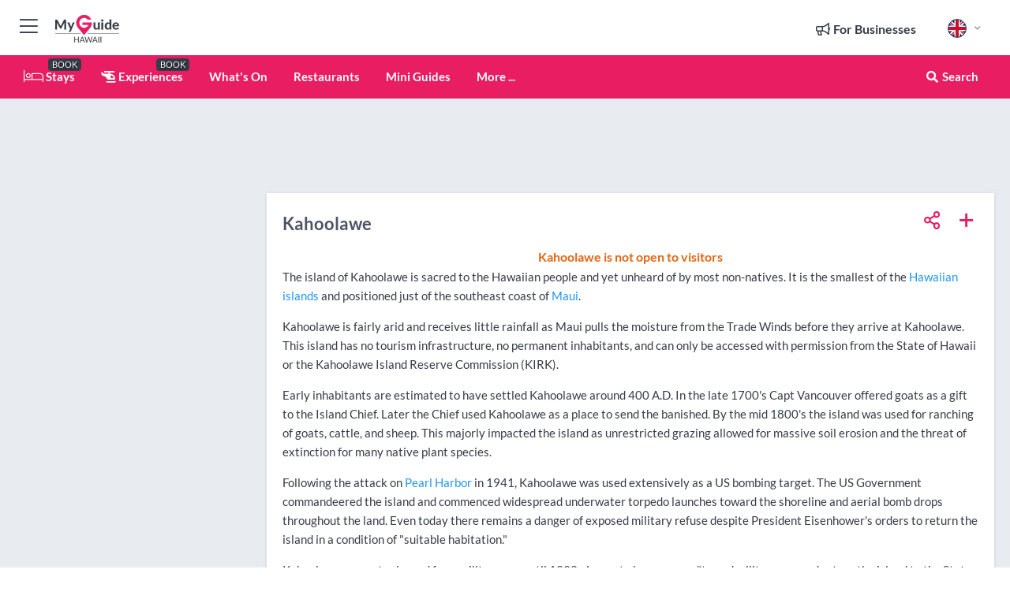

--- FILE ---
content_type: text/html; charset=utf-8
request_url: https://www.myguidehawaii.com/regionalinfo/kahoolawe
body_size: 18568
content:



			<!DOCTYPE html>
			<!--[if IE 8]>          <html class="ie ie8"> <![endif]-->
			<!--[if IE 9]>          <html class="ie ie9"> <![endif]-->
			<!--[if gt IE 9]><!-->  <html> <!--<![endif]-->
			<html lang="en" >
				<!--<![endif]-->

				<head>

					
					<!-- Global site tag (gtag.js) - Google Analytics -->
					<script nonce="425fdc66518826fd4315b0edf1dc605e" >

			 			window ['gtag_enable_tcf_support'] = true;  

			 		</script>

					<script nonce="425fdc66518826fd4315b0edf1dc605e" async src="https://www.googletagmanager.com/gtag/js?id=G-1BJ0B91QPT"></script>
					<script nonce="425fdc66518826fd4315b0edf1dc605e">
					  	window.dataLayer = window.dataLayer || [];
						function gtag(){dataLayer.push(arguments);}
			  			gtag('js', new Date());

			  			
					  	// gtag('config', 'G-1BJ0B91QPT');
					  	gtag('config', 'G-1BJ0B91QPT', {
					  	 	// 'campaign_source': 'Hawaii',
					  	 	// 'content_group': 'Hawaii',	
						  	'user_properties': {
						   	 	'website': 'Hawaii'
						  	}
						});

					</script>


					
							<meta http-equiv="Content-type" content="text/html; charset=utf-8" />
		<title>Kahoolawe</title>
		<meta name="facebook-domain-verification" content="ktqkjm91i37jwnqn6gifer0jtgd8ob" />
		<meta name="description" content="Our guide to Kahoolawe by our Hawaii local expert - The island of Kahoolawe is sacred to the Hawaiian people and yet unheard of by most non-natives. It is th...">
		<meta name="keywords" content="Kahoolawe, Hawaii">
		<meta name="robots" content="noodp, index, follow" />
		<meta name="viewport" content="width=device-width, initial-scale=1">

		<link href='https://fonts.googleapis.com/css?family=Lato:300,400,700,900' rel='stylesheet' type='text/css'>
		
						<link rel="alternate" href="https://www.myguidehawaii.com/regionalinfo/kahoolawe" hreflang="en" />
							
							<link rel="alternate" href="https://www.myguidehawaii.com/regionalinfo/kahoolawe" hreflang="x-default" />
		
	
		<meta name="google-site-verification" content="g-Hssh-jr_iFZzkQsW9QswVlqUzeLWIy9Lys_Od8z5c" />
		<meta name="ahrefs-site-verification" content="f60c15e269fc27ccdd109cbef095f33e8531889e234532880849b804da551c44">
		<link rel="dns-prefetch" href="//https://images.myguide-cdn.com">
		<link rel="preload" fetchpriority="high" as="image" href="https://images.myguide-cdn.com/cdn-cgi/image/height=35,format=auto,quality=85/images/myguide/logo-light/hawaii.png">
		<link rel="preload" fetchpriority="high" as="image" href="https://images.myguide-cdn.com/cdn-cgi/image/height=35,format=auto,quality=85/images/myguide/logo-dark/hawaii.png">
		<link rel="preload" fetchpriority="high" as="image" href="https://images.myguide-cdn.com/cdn-cgi/image/width=1200,format=auto,quality=85/images/myguide/myguide-travel-frame.jpg">

		

		
		
		
		<link rel="canonical" href="https://www.myguidehawaii.com/regionalinfo/kahoolawe"  />
		
		

		<link rel="icon" href="https://images.myguide-cdn.com/favicons/favicon.ico" />
		<link rel="manifest" href="/manifest.json">
		<link rel="apple-touch-icon" sizes="57x57" href="https://images.myguide-cdn.com/favicons/apple-icon-57x57.png">
		<link rel="apple-touch-icon" sizes="60x60" href="https://images.myguide-cdn.com/favicons/apple-icon-60x60.png">
		<link rel="apple-touch-icon" sizes="72x72" href="https://images.myguide-cdn.com/favicons/apple-icon-72x72.png">
		<link rel="apple-touch-icon" sizes="76x76" href="https://images.myguide-cdn.com/favicons/apple-icon-76x76.png">
		<link rel="apple-touch-icon" sizes="114x114" href="https://images.myguide-cdn.com/favicons/apple-icon-114x114.png">
		<link rel="apple-touch-icon" sizes="120x120" href="https://images.myguide-cdn.com/favicons/apple-icon-120x120.png">
		<link rel="apple-touch-icon" sizes="144x144" href="https://images.myguide-cdn.com/favicons/apple-icon-144x144.png">
		<link rel="apple-touch-icon" sizes="152x152" href="https://images.myguide-cdn.com/favicons/apple-icon-152x152.png">
		<link rel="apple-touch-icon" sizes="180x180" href="https://images.myguide-cdn.com/favicons/apple-icon-180x180.png">
		<link rel="icon" type="image/png" sizes="192x192"  href="https://images.myguide-cdn.com/favicons/android-icon-192x192.png">
		<link rel="icon" type="image/png" sizes="32x32" href="https://images.myguide-cdn.com/favicons/favicon-32x32.png">
		<link rel="icon" type="image/png" sizes="96x96" href="https://images.myguide-cdn.com/favicons/favicon-96x96.png">
		<link rel="icon" type="image/png" sizes="16x16" href="https://images.myguide-cdn.com/favicons/favicon-16x16.png">
		<meta name="msapplication-TileImage" content="https://images.myguide-cdn.com/favicons/ms-icon-144x144.png">
		<meta name="msapplication-TileColor" content="#ffffff">
		<meta name="theme-color" content="#ffffff">
		<meta name="referrer" content="origin">


		<!-- CSS for IE -->
		<!--[if lte IE 9]>
			<link rel="stylesheet" type="text/css" href="css/ie.css" />
		<![endif]-->

		<!-- HTML5 shim and Respond.js IE8 support of HTML5 elements and media queries -->
		<!--[if lt IE 9]>
		  <script type='text/javascript' src="https://html5shiv.googlecode.com/svn/trunk/html5.js"></script>
		  <script type='text/javascript' src="https://cdnjs.cloudflare.com/ajax/libs/respond.js/1.4.2/respond.js"></script>
		<![endif]-->

		
		<meta name="yandex-verification" content="af9c3905eb736483" />
		
		<meta name="p:domain_verify" content="9f2d0fd09100c83e1e9462f55da3ba0a"/>


		<meta property="og:title" content="Kahoolawe"/>
		<meta property="og:url" content="https://www.myguidehawaii.com/regionalinfo/kahoolawe" />
		<meta property="og:type" content="website"/>
		<meta property="og:site_name" content="My Guide Hawaii"/>
		<meta property="og:description" content="Our guide to Kahoolawe by our Hawaii local expert - The island of Kahoolawe is sacred to the Hawaiian people and yet unheard of by most non-natives. It is th..." />
		<meta property="og:brand" content="Kahoolawe">

					<meta property="og:locale" content="en_GB"/>
					<meta property="og:locale:alternate" content="es_ES"/>
					<meta property="og:locale:alternate" content="fr_FR"/>
					<meta property="og:locale:alternate" content="pt_PT"/>
					<meta property="og:locale:alternate" content="it_IT"/>
					<meta property="og:locale:alternate" content="de_DE"/>
					<meta property="og:locale:alternate" content="nl_NL"/>
					<meta property="og:locale:alternate" content="no_NO"/>
					<meta property="og:locale:alternate" content="da_DK"/>
					<meta property="og:locale:alternate" content="sv_SE"/>
					<meta property="og:locale:alternate" content="ja_JP"/>
					<meta property="og:locale:alternate" content="fi_FI"/>
					<meta property="og:locale:alternate" content="pl_PL"/>
					<meta property="og:locale:alternate" content="ru_RU"/>

		
		
		
		<meta property="og:image" content="https://images.myguide-cdn.com/content/1/large/kahoolawe-458520.jpg" />

		
		
		
		<meta property="product:category" content="Hawaii"/>
		
		<meta property="product:location" content="Hawaii"/>
		
		
		
		
		<meta property="product:country" content="United States"/>
		
		


		
		
		
		
		
		
	
		<meta itemprop="name" content="Kahoolawe">
		<meta itemprop="description" content="Our guide to Kahoolawe by our Hawaii local expert - The island of Kahoolawe is sacred to the Hawaiian people and yet unheard of by most non-natives. It is th...">
		<meta itemprop="image" content="https://images.myguide-cdn.com/content/1/large/kahoolawe-458520.jpg">


		<meta name="twitter:card" content="summary">
		<meta name="twitter:site" content="@MyGuideNetwork">
		
		<meta name="twitter:title" content="Kahoolawe">
		<meta name="twitter:description" content="Our guide to Kahoolawe by our Hawaii local expert - The island of Kahoolawe is sacred to the Hawaiian people and yet unheard of by most non-natives. It is th...">
		<meta name="twitter:image" content="https://images.myguide-cdn.com/content/1/large/kahoolawe-458520.jpg">

		<meta name="google-site-verification" content="6h6jNsF2E76IFGQ-53vI62FusaH4Rx7G6HwIvLLkQdI" />
		<meta name="google-adsense-account" content="ca-pub-6651265782782197">	




		<link href="https://cache.myguide-network.com//_cache/c7cbef82892739a3c14f125617b5f814.css" rel="stylesheet" type='text/css'>



			
		

			<script nonce="425fdc66518826fd4315b0edf1dc605e" async src="https://securepubads.g.doubleclick.net/tag/js/gpt.js"></script>
			<script nonce="425fdc66518826fd4315b0edf1dc605e">
				var gptadslots = [];
			  	var googletag = googletag || {};
	  			googletag.cmd = googletag.cmd || [];

				googletag.cmd.push(function() {
				gptadslots.push(googletag.defineSlot('/36886427/hawaii_mpu1_300x250', [300, 250], 'mpu1_300x250').addService(googletag.pubads()));
				gptadslots.push(googletag.defineSlot('/36886427/hawaii_mpu2_300x250', [300, 250], 'mpu2_300x250').addService(googletag.pubads()));
				gptadslots.push(googletag.defineSlot('/36886427/hawaii_mpu3_300x250', [300, 250], 'mpu3_300x250').addService(googletag.pubads()));

				
				gptadslots.push(googletag.defineSlot('/36886427/hawaii_top_728x90', [728, 90], 'top_728x90').addService(googletag.pubads()));
				gptadslots.push(googletag.defineSlot('/36886427/hawaii_mpu1_300x600', [300, 600], 'mpu1_300x600').addService(googletag.pubads()));
				gptadslots.push(googletag.defineSlot('/36886427/hawaii_mpu1_728x90', [728, 90], 'mpu1_728x90').addService(googletag.pubads()));
				gptadslots.push(googletag.defineSlot('/36886427/hawaii_top_320x50', [320, 50], 'top_320x50').addService(googletag.pubads()));
				gptadslots.push(googletag.defineSlot('/36886427/hawaii_mpu1_320x50', [320, 50], 'mpu1_320x50').addService(googletag.pubads()));

				googletag.pubads().enableSingleRequest();
				googletag.pubads().setTargeting("PageLink","/regionalinfo/kahoolawe");
				googletag.pubads().setTargeting("PageType","Regionalinfo");
				googletag.pubads().setTargeting("PageID","30151");
				googletag.pubads().setTargeting("Lang","en");
				googletag.pubads().setTargeting("Page","Free");
				
				
				googletag.enableServices();
				});


				// googletag.cmd.push(function() { googletag.display('mpu1_300x250'); });
				// googletag.cmd.push(function() { googletag.display('top_728x90'); });
				// googletag.cmd.push(function() { googletag.display('top_320x50'); });
			</script>

		
		
		<!-- GetYourGuide Analytics -->

		<script>
		window.addEventListener('load', function() {
			var gygScript = document.createElement('script');
			gygScript.src = "https://widget.getyourguide.com/dist/pa.umd.production.min.js";
			gygScript.async = true;
			gygScript.defer = true;

			gygScript.dataset.gygPartnerId = "GIYFBFF";
			gygScript.dataset.gygGlobalAutoInsert = "true";
			gygScript.dataset.gygGlobalAutoInsertLimit = "8";
			gygScript.dataset.gygGlobalCmp = "auto-insertion";
			gygScript.dataset.gygGlobalAllowedHostCssSelector = ".gygauto";
			gygScript.dataset.gygGlobalExcludedHostUrls = "";
			gygScript.dataset.gygGlobalAllowedHostPathPrefixes = "";
			gygScript.dataset.gygGlobalExcludedKeywords = "";

			document.body.appendChild(gygScript);
		});
		</script>



			<script src="https://www.google.com/recaptcha/enterprise.js?render=6LduFhgrAAAAACFpapDObcxwzn2yMpn2lP5jxegn" async defer></script>

				</head>

				<body class="no-trans front-page regionalinfo" 
					ng-app="siteApp" 
					id="MainAppCtrl" 
					ng-controller="AppController" 
					ng-init="$root.activeLanguage = 'en'; init({
						location: 'hawaii',
						ga4key: '',
						slug: '/regionalinfo/kahoolawe',
						title: 'Kahoolawe',
						popup: '',
						actionToken: 'bd083ab66632054f6e891ad0637b1aa30dfbc443471af1325ee11045f567ae54',
						lastAction: '',
                        userId: '',
						    googleSignIn: {
                                clientId :'620088340861-8ek878891c5o7ec7gredhui5eqqdph00.apps.googleusercontent.com'
                            },
                        
						view: 'regionalinfo'
					});"


					>
				

					<div id="page-wrapper">


							





			<header id="header" class="navbar-static-top sticky-header ">
				<div class="topnav">
					<div class="container text-center">
						<ul class="quick-menu pull-left">
							<li >

								<a  id="menu-01" href="#mobile-menu-01" title="Toggle Menu" data-toggle="collapse" class="btn-block1 mobile-menu-toggle">
									<i class="fal fa-bars fa-fw"></i>
									<i class="fal fa-times fa-fw"></i>
								</a>

								
							</li>

						
							<li>
								<span class="logo navbar-brand">
									<a href="/" title="My Guide Hawaii">
										<div ng-controller="SeasonCtrl" ng-class="seasonClass">
											<img loading="lazy" class="logo-dark" src="https://images.myguide-cdn.com/cdn-cgi/image/height=35,format=auto,quality=85/images/myguide/logo-dark/hawaii.png" alt="My Guide Hawaii" />
										</div>
									</a>
								</span>
							</li>
						</ul>

						<ul class="social-icons clearfix pull-right">
							
							

							<li   ng-show="$root.cart.count" ng-controller="OrderController" ng-cloak data-toggle="tooltip" data-placement="bottom" title="Shopping Cart">
								<a ng-click="openModal('/order/modal?init=summary&orderID='+ $root.cart.orderId, null, false, 'dialog-centered');" class="btn-block relative cartIcon" > 
									<span class="fa fa-shopping-cart" title='#{[{$root.cart.orders.id}]}'></span>
									<label class="hide">Orders</label>
									<div ng-show="$root.cart.count" class="ng-cloak 1pulsing-notification" ng-class="{'pulsing-notification' : $root.cart.count }">
										<small ng-bind="$root.cart.count"></small>
									</div>
								</a>
							</li>



							

								
							
								
								<li class="forBusiness">
									<a href="/for-businesses" 
										class="btn-block">
										<span class="far fa-fw fa-bullhorn"></span>
										<span><strong>For Businesses</strong></span>
									</a>
								</li>
							
								<li id="languagePicker" class="dropdown">
									<a class="dropdown-toggle" id="dropdownMenu3" data-toggle="dropdown">
												<span class="flag-icon flag-icon-squared flag-icon-gb mr5"></span>
										<i class="far fa-angle-down hidden-xs"></i>
									</a>
									<ul class="dropdown-menu dropdown-menu-left" aria-labelledby="dropdownMenu2">
												<li>
												</li>
												<li>
												</li>
												<li>
												</li>
												<li>
												</li>
												<li>
												</li>
												<li>
												</li>
												<li>
												</li>
												<li>
												</li>
												<li>
												</li>
												<li>
												</li>
												<li>
												</li>
												<li>
												</li>
												<li>
												</li>
									</ul>
								</li>


							
						</ul>
					</div>
				</div>


				<div class="main-header ">
					
					<div class="container">

						<nav class="scrollmenu" role="navigation">
							<ul class="menu">



									

										<li id="homepage" >
											<a href="/">
												<i class="fal fa-bed fa-lg"></i> Stays
											</a>
											<small class="label dark">BOOK</small>
											
										</li>



									

														<li id="experiences" >
															<a href="/experiences"><i class="fas fa-helicopter"></i> Experiences</a>
															<small class="label dark">BOOK</small>
														</li>



										<li id="whatson" >
											<a href="/events">What's On</a>
										</li>


														<li id="restaurants" >
															<a href="/restaurants">Restaurants</a>
														</li>

									
									
									

										<li id="lists" >
											<a href="/lists">
												Mini Guides
											</a>
										</li>




									<li>
											<a ng-href="" ng-click="openModal('/modal/menu', null, false, 'dialog-centered modal-lg');" class="btn-block">
												More ...
											</a>
									</li>

											<li class="pull-right" data-toggle="tooltip" data-placement="bottom" title="Search Website">
												<a class="btn-block noarrows" data-fancybox data-options='{"smallBtn":false, "buttons":false}' data-src="#filters" href="javascript:;" ng-click="$root.searchQuery=''; $root.searchTotal=1">
													<span class="fa fa-fw fa fa-search"></span> Search
												</a>
											</li>
							</ul>
						</nav>
					</div>

					
				</div>



				<nav id="mobile-menu-01" class="mobile-menu collapse width" aria-expanded="false" ng-cloak>
	                
					
					<a id="menu-01" href="#mobile-menu-01" title="Toggle Menu" data-toggle="collapse" class="mobile-menu-toggle">
							<i class="fal fa-times fa-fw"></i>
						</a>

	                <ul id="mobile-primary-menu" class="menu">

	                	<li ng-if="!$root.user.id" ng-cloak class="loginButton">
							

							<button ng-if="!$root.user.id" ng-click="openModal('/modal/users/auth', null, false, 'dialog-centered');" type="button" class="ng-scope">
                                Login / Sign Up         
                            </button>
						</li>
					
						
						<li ng-if="$root.user.id" ng-cloak class="loginButton menu-item-has-children">
							<a role="button" data-toggle="collapse" href="#profileMenuCollapse" aria-expanded="false" aria-controls="profileMenuCollapse">
								<img ng-if="$root.user.social.facebook.id"
									ng-src="{[{'https://graph.facebook.com/'+ $root.user.social.facebook.id + '/picture?type=large'}]}" 
									alt="{[{$root.user.fullName}]}">
								<img ng-if="!$root.user.social.facebook.id"
									ng-src="https://images.myguide-cdn.com/cdn-cgi/image/height=45,format=auto,quality=85/images/author-placeholder.jpg" 
									alt="{[{$root.user.fullName}]}">
								Hello {[{$root.user.name}]} <i class="fal fa-angle-down"></i>
							</a>
							<div class="submenu collapse" id="profileMenuCollapse">
								<ul>
									<li>
										<a ng-href="/profile">
											Profile
										</a>
									</li>
									<li>
										<a ng-href="/order-history">
											Your Orders
										</a>
									</li>
									<li>
										<a ng-href="/lists">
											My Guides
										</a>
									</li>
									<li>
										<a ng-click="userLogout({
											rid: 'READER_ID',
											url: 'https://www.myguidehawaii.com/regionalinfo/kahoolawe',
											return: 'https://www.myguidehawaii.com/regionalinfo/kahoolawe'
										}, true)" ng-href="">
										Logout
										</a>
									</li>
								</ul>
								<div class="space-sep10"></div>
							</div>
						</li>
						<div class="separator"></div>
					


							<li>
								<a href="/for-businesses">
									<i class="fal fa-bullhorn"></i> Add a Business
								</a>
							</li>

							<li>
								<a href="/addcompany">
									<i class="fal fa-check"></i> Claim your Business
								</a>
							</li>

							<li>
								<a href="/promote-events">
									<i class="fal fa-calendar-alt"></i> Promote Events
								</a>
							</li>

							<div class="space-sep10"></div>
							<div class="separator"></div>

						
						

							<li class="menu-item-has-children">
								<a role="button" data-toggle="collapse" href="#eventsMenuCollapse" aria-expanded="false" aria-controls="eventsMenuCollapse">
									<i class="fas fa-calendar-alt"></i> What's On Hawaii<i class="fal fa-angle-down"></i>
								</a>
								<div class="submenu collapse" id="eventsMenuCollapse">
									<ul>
										<li><a href="/events">All Events in Hawaii</a></li>

											<li><a href="/events/today">Today</a></li>
											<li><a href="/events/next-week">Next Week</a></li>
											<li><a href="/events/tomorrow">Tomorrow</a></li>
											<li><a href="/events/this-weekend">This Weekend</a></li>

											<li><a href="/events/january-2026">January 2026</a></li>
											<li><a href="/events/february-2026">February 2026</a></li>
											<li><a href="/events/march-2026">March 2026</a></li>
											<li><a href="/events/april-2026">April 2026</a></li>
											<li><a href="/events/may-2026">May 2026</a></li>
											<li><a href="/events/june-2026">June 2026</a></li>
											<li><a href="/events/july-2026">July 2026</a></li>
											<li><a href="/events/august-2026">August 2026</a></li>
									</ul>
								</div>
							</li>
							<div class="space-sep10"></div>
							<div class="separator"></div>



							<li id="homepage" >
								<a href="/">
									<i class="fal fa-bed fa-lg"></i> Stays
									<small class="label pink">BOOK</small>
								</a>
							</li>





												<li>
													<a href="/experiences"> 
														<i class="fas fa-helicopter"></i> Experiences
														<small class="label pink">BOOK</small>
													
													</a>
												</li>

						
						<div class="space-sep10"></div>
						<div class="separator"></div>							

												<li>
													<a href="/restaurants"> Restaurants
													</a>
												</li>

						
										<li><a href="/golf">Golf</a></li>
										<li><a href="/accommodation">Accommodation</a></li>
										<li><a href="/nightlife">Nightlife</a></li>
										<li><a href="/things-to-do">Things To Do</a></li>
										<li><a href="/wedding">Wedding</a></li>
										<li><a href="/wellness">Wellness</a></li>
										<li><a href="/shopping">Shopping</a></li>

						<div class="space-sep10"></div>
						<div class="separator"></div>


							<li>
								<a href="/lists">
									<i class="far fa-plus"></i> Mini Guides
								</a>
							</li>
							<div class="space-sep10"></div>
							<div class="separator"></div>


						
						

						
							<li class="">
								<a href="/regional-information">Regional Info</a>
							</li>
					</ul>
	            </nav>

				<nav id="mobile-menu-02" class="mobile-menu collapse " aria-expanded="false">
					<a id="menu-02" href="#mobile-menu-02" title="Search" data-toggle="collapse" class="mobile-menu-toggle filter">
						
					</a>
					

					<ul class="iconList clearfix">
	    					<li>

	    						<a ng-href ng-click="openModal('/modal/users/auth', null, false, 'dialog-centered');" class="btn-block relative cartIcon"><i class="fa fa-user"></i> <span>View Profile</span></a></li>
							<li>
								<a ng-href ng-click="openModal('/modal/users/auth', null, false, 'dialog-centered');" class="btn-block relative cartIcon"><i class="fa fa-shopping-cart"></i> <span>Your Orders</span></a>
							</li>
	    					<li>
								<a ng-href ng-click="openModal('/modal/users/auth', null, false, 'dialog-centered');" class="btn-block relative cartIcon"> 
									<i class="fa fa-list"></i> <span>My Guides</span>
								</a>
							</li>
		    				<li>
		    					<a ng-href ng-click="openModal('/modal/users/auth', null, false, 'dialog-centered');"><i class="fa fa-sign-in"></i><span>Login</span></a>
		    				</li>
		    		</ul>
						<div class="logIn">
							<p>Log in for great & exciting features!</p> <img width="53" height="29" src="https://images.myguide-cdn.com/images/myguide/icons/arrow.png" alt="Arrow">
						</div>
	            </nav>

			</header>
	





							

								 <script type="application/ld+json">{
    "@context": "http:\/\/schema.org",
    "@type": "Organization",
    "name": "My Guide Hawaii",
    "url": "https:\/\/www.myguidehawaii.com",
    "logo": {
        "@context": "http:\/\/schema.org",
        "@type": "ImageObject",
        "url": "https:\/\/images.myguide-cdn.com\/images\/myguide\/logo-dark\/hawaii.png"
    }
}</script>
 <script type="application/ld+json">{
    "@context": "http:\/\/schema.org",
    "@type": "WebSite",
    "name": "My Guide Hawaii",
    "url": "https:\/\/www.myguidehawaii.com"
}</script>
 <script type="application/ld+json">{
    "@context": "http:\/\/schema.org",
    "@type": "BreadcrumbList",
    "itemListElement": [
        {
            "@type": "ListItem",
            "position": 1,
            "item": {
                "@id": "\/",
                "name": "Hawaii"
            }
        },
        {
            "@type": "ListItem",
            "position": 2,
            "item": {
                "@id": "\/regionalinfo",
                "name": "Hawaii Regional Info"
            }
        },
        {
            "@type": "ListItem",
            "position": 3,
            "item": {
                "@id": "\/regionalinfo\/kahoolawe",
                "name": "Kahoolawe"
            }
        }
    ]
}</script>
 <script type="application/ld+json">{
    "@context": "http:\/\/schema.org",
    "@graph": [
        {
            "@context": "http:\/\/schema.org",
            "@type": "SiteNavigationElement",
            "@id": "https:\/\/www.myguidehawaii.com#menu",
            "name": "Stays",
            "url": "https:\/\/www.myguidehawaii.com\/"
        },
        {
            "@context": "http:\/\/schema.org",
            "@type": "SiteNavigationElement",
            "@id": "https:\/\/www.myguidehawaii.com#menu",
            "name": "Experiences",
            "url": "https:\/\/www.myguidehawaii.com\/experiences"
        },
        {
            "@context": "http:\/\/schema.org",
            "@type": "SiteNavigationElement",
            "@id": "https:\/\/www.myguidehawaii.com#menu",
            "name": "Restaurants",
            "url": "https:\/\/www.myguidehawaii.com\/restaurants"
        },
        {
            "@context": "http:\/\/schema.org",
            "@type": "SiteNavigationElement",
            "@id": "https:\/\/www.myguidehawaii.com#menu",
            "name": "Events in Hawaii",
            "url": "https:\/\/www.myguidehawaii.com\/events"
        },
        {
            "@context": "http:\/\/schema.org",
            "@type": "SiteNavigationElement",
            "@id": "https:\/\/www.myguidehawaii.com#menu",
            "name": "Golf",
            "url": "https:\/\/www.myguidehawaii.com\/golf"
        },
        {
            "@context": "http:\/\/schema.org",
            "@type": "SiteNavigationElement",
            "@id": "https:\/\/www.myguidehawaii.com#menu",
            "name": "Accommodation",
            "url": "https:\/\/www.myguidehawaii.com\/accommodation"
        },
        {
            "@context": "http:\/\/schema.org",
            "@type": "SiteNavigationElement",
            "@id": "https:\/\/www.myguidehawaii.com#menu",
            "name": "Nightlife",
            "url": "https:\/\/www.myguidehawaii.com\/nightlife"
        },
        {
            "@context": "http:\/\/schema.org",
            "@type": "SiteNavigationElement",
            "@id": "https:\/\/www.myguidehawaii.com#menu",
            "name": "Things To Do",
            "url": "https:\/\/www.myguidehawaii.com\/things-to-do"
        },
        {
            "@context": "http:\/\/schema.org",
            "@type": "SiteNavigationElement",
            "@id": "https:\/\/www.myguidehawaii.com#menu",
            "name": "Wedding",
            "url": "https:\/\/www.myguidehawaii.com\/wedding"
        },
        {
            "@context": "http:\/\/schema.org",
            "@type": "SiteNavigationElement",
            "@id": "https:\/\/www.myguidehawaii.com#menu",
            "name": "Wellness",
            "url": "https:\/\/www.myguidehawaii.com\/wellness"
        },
        {
            "@context": "http:\/\/schema.org",
            "@type": "SiteNavigationElement",
            "@id": "https:\/\/www.myguidehawaii.com#menu",
            "name": "Shopping",
            "url": "https:\/\/www.myguidehawaii.com\/shopping"
        },
        {
            "@context": "http:\/\/schema.org",
            "@type": "SiteNavigationElement",
            "@id": "https:\/\/www.myguidehawaii.com#menu",
            "name": "Mini Guides",
            "url": "https:\/\/www.myguidehawaii.com\/lists"
        },
        {
            "@context": "http:\/\/schema.org",
            "@type": "SiteNavigationElement",
            "@id": "https:\/\/www.myguidehawaii.com#menu",
            "name": "Regional Info",
            "url": "https:\/\/www.myguidehawaii.com\/regional-information"
        },
        {
            "@context": "http:\/\/schema.org",
            "@type": "SiteNavigationElement",
            "@id": "https:\/\/www.myguidehawaii.com#menu",
            "name": "Volcano National Park",
            "url": "https:\/\/www.myguidehawaii.com\/travel-articles\/volcanoes-national-park"
        }
    ]
}</script>



								








								<section id="content">
									<div class="container">
										<div class="row">

											<div class="sidebar hidden-sm hidden-xs col-md-3">
																<div class="clearfix"></div>
			<div class="advert">

							<script async src="https://pagead2.googlesyndication.com/pagead/js/adsbygoogle.js?client=ca-pub-6651265782782197"
							     crossorigin="anonymous"></script>
							<!-- MPU1 -->
							<ins class="adsbygoogle"
							     style="display:block"
							     data-ad-client="ca-pub-6651265782782197"
							     data-ad-slot="6983515904"
							     data-ad-format="auto"
							     data-full-width-responsive="true"></ins>
							<script>
							     (adsbygoogle = window.adsbygoogle || []).push({});
							</script>

					
			</div>
			<div class="clearfix"></div>




													
			<div class="travelo-box hidden-xs no-margin">
				<h5 class="pink"><i class="fa fa-binoculars" aria-hidden="true"></i> <strong>What are you looking for?</strong></h5>

				
				<div class="btn-group btn-block">
				  <button type="button" class="btn btn-search" data-toggle="dropdown">- Discover Hawaii -</button>
				  <button type="button" class="btn btn-search-dropdown dropdown-toggle" data-toggle="dropdown">
					<span class="caret"></span>
				  </button>
				  <ul class="dropdown-menu col-lg-12" role="menu">
							<li><a class="skin-color" href="/experiences">Experiences</a></li>
							<li><a class="skin-color" href="/golf">Golf</a></li>
							<li><a class="skin-color" href="/accommodation">Accommodation</a></li>
							<li><a class="skin-color" href="/restaurants">Restaurants</a></li>
							<li><a class="skin-color" href="/nightlife">Nightlife</a></li>
							<li><a class="skin-color" href="/things-to-do">Things To Do</a></li>
							<li><a class="skin-color" href="/wedding">Wedding</a></li>
							<li><a class="skin-color" href="/wellness">Wellness</a></li>
							<li><a class="skin-color" href="/shopping">Shopping</a></li>
				  </ul>
				</div>
				<div class="space-sep10"></div>

				
				<div class="btn-group btn-block">
				  <button type="button" class="btn btn-search" data-toggle="dropdown" disabled="disabled">All Categories</button>
				  <button type="button" class="btn btn-search-dropdown dropdown-toggle" data-toggle="dropdown" disabled="disabled">
					<span class="caret"></span>
				  </button>
				  <ul class="dropdown-menu col-lg-12" role="menu">
					<li><a href="/regionalinfo">All Categories</a></li>
				  </ul>
				</div>
				<div class="space-sep10"></div>


				
					<div class="btn-group btn-block">
					  <button type="button" class="btn btn-search" data-toggle="dropdown">All Regions</button>
					  <button type="button" class="btn btn-search-dropdown dropdown-toggle" data-toggle="dropdown" disabled="disabled">
						<span class="caret"></span>
					  </button>
					  <ul class="dropdown-menu col-lg-12" role="menu">
						<li><a href="/regionalinfo">All Regions</a></li>
					  </ul>
					</div>
					<div class="space-sep10"></div>


				
				<a class="noarrows" data-fancybox data-options='{"smallBtn":false, "buttons":false}' data-src="#filters" ng-click="$root.searchQuery=''; $root.searchTotal=1" href="javascript:;">
					<div class="with-icon full-width">
						<span class="sidebarSearch">Tell us what you're looking for...</span>
						<button class="icon pink-bg"><i class="fa fa-search" aria-hidden="true"></i></button>
					</div>
				</a>

				



			</div>
			<div class="space-sep30"></div>



														<div class="advert skyscraper">

			
						<a title="View All Experiences" href="/experiences">
							<img loading="lazy" src="https://images.myguide-cdn.com/cdn-cgi/image/width=350,format=auto,quality=85/advertising/gyg_en.png" height="auto" width="350" alt="Ad Placeholder">
						</a>



			
	</div>

															<div class="clearfix"></div>
		<div class="advert">

			


						<script async src="https://pagead2.googlesyndication.com/pagead/js/adsbygoogle.js?client=ca-pub-6651265782782197"
						     crossorigin="anonymous"></script>
						<ins class="adsbygoogle"
						     style="display:block"
						     data-ad-format="fluid"
						     data-ad-layout-key="-fb+5w+4e-db+86"
						     data-ad-client="ca-pub-6651265782782197"
						     data-ad-slot="8488169263"></ins>
						<script>
						     (adsbygoogle = window.adsbygoogle || []).push({});
						</script>

						
							
						<div 
								class="trackClick" 
								data-affiliate="GetYourGuide" 
								data-track="affiliatelink"  
								data-view="regionalinfo"
								data-type="regionalinfo" 
								data-typeid="30151" 
								data-ref="widget_auto"
								data-gyg-widget="auto" 
								data-gyg-number-of-items="5"
								data-gyg-locale-code="en-GB" 
								data-gyg-currency="USD" 
								data-gyg-cmp=""
								data-gyg-partner-id="GIYFBFF"></div>



					
					
		</div>

											</div>
											
											<div id="main" class="col-sm-12 col-md-9">
																<div class="advert leaderboard">

							<div id="top_728x90">
								<script async src="https://pagead2.googlesyndication.com/pagead/js/adsbygoogle.js?client=ca-pub-6651265782782197"
								     crossorigin="anonymous"></script>
								<!-- Leaderboard1 -->
								<ins class="adsbygoogle"
								     style="display:inline-block;width:728px;height:90px"
								     data-ad-client="ca-pub-6651265782782197"
								     data-ad-slot="4539684967"></ins>
								<script>
								     (adsbygoogle = window.adsbygoogle || []).push({});
								</script>
							</div>

							<div class="callToAction">
								<div>Want to Run Your Own<br><strong>My Guide Website</strong>?</div>
								<a class="pink" href="https://www.myguide-network.com/franchise" target="_blank"><i class="fa fa-info-circle"></i> Find Out More</a>
							</div>
						
									

			</div>

													
		<div class="post nobg" itemscope itemtype="http://schema.org/Article">

			<div class="details">
				<div class="post-content">
					<meta itemscope itemprop="mainEntityOfPage"  itemType="https://schema.org/WebPage" itemid="https://www.myguidehawaii.com/regionalinfo/kahoolawe/" />

						<div class="desktopSocial">
								<a ng-click="openModal('/modal/users/auth', null, false, 'dialog-centered');" class="iconButton" title="Add to My Guide"><i class="far fa-plus"></i></a>
							
		<a id="socialsharebutton" tabindex="0" data-trigger="focus" class="iconButton" data-placement="bottom" data-html="true" data-toggle="popover" title="Share with Friends" data-content="
			<a href='#' class='ssk sskIcon ssk-facebook' data-toggle='tooltip' data-placement='bottom' title='Share on Facebook'></a>
			<a href='#' class='ssk sskIcon ssk-twitter' data-toggle='tooltip' data-placement='bottom' title='Share on Twitter'></a>
		    <a href='#' class='ssk sskIcon ssk-email' data-toggle='tooltip' data-placement='bottom' title='Share via Email'></a>
		    <a href='#' class='ssk sskIcon ssk-pinterest' data-toggle='tooltip' data-placement='bottom' title='Share on Pinterest'></a>
		    <a href='#' class='ssk sskIcon ssk-linkedin' data-toggle='tooltip' data-placement='bottom' title='Share on LinkedIn'></a>">
				<i class="fa fa-fw fa-share-alt"></i>
		</a>

						</div>
					<div class="headingHolder">
						<h1 itemprop="headline">Kahoolawe</h1>
					</div>

					<div style="color: rgb(226, 103, 19); font-size: 16px; font-weight: bold; text-align: center; ">Kahoolawe is not open to visitors</div>

<p>The island of Kahoolawe is sacred to the Hawaiian people and yet unheard of by most non-natives. It is the smallest of the <a href="/hawaii/6110804/hawaii-regional-info">Hawaiian islands</a> and positioned just of the southeast coast of <a href="/hawaii/regionalinfo/6175652/maui">Maui</a>.&nbsp;</p>

<p>Kahoolawe is fairly arid and receives little rainfall as Maui pulls the moisture from the Trade Winds before they arrive at Kahoolawe. This island has no tourism infrastructure, no permanent inhabitants, and can only be accessed with permission from the State of Hawaii or the Kahoolawe Island Reserve Commission (KIRK).</p>

<p>Early inhabitants are estimated to have settled Kahoolawe around 400 A.D. In the late 1700's Capt Vancouver offered goats as a gift to the Island Chief. Later the Chief used Kahoolawe as a place to send the banished. By the mid 1800's the island was used for ranching of goats, cattle, and sheep. This majorly impacted the island as unrestricted grazing allowed for massive soil erosion and the threat of extinction for many native plant species.</p>

<p>Following the attack on <a href="/things-to-do/pearl-harbor">Pearl Harbor</a> in 1941, Kahoolawe was used extensively as a US bombing target. The US Government commandeered the island and commenced widespread underwater torpedo launches toward the shoreline and aerial bomb drops throughout the land. Even today there remains a danger of exposed military refuse despite President Eisenhower's orders to return the island in a condition of "suitable habitation."</p>

<p>Kahoolawe was not released from military use until 1993 via a vote by congress "to end military use and return the island to the State of Hawaii." Ten years following the congressional act, a ceremony was held to actually transfer control to the State. The interim time was used to remove unexploded armaments, however ten percent of the island is still unsafe to access.</p>

<p>Currently the Kahoolawe Island Reserve Commission is in the process of restoring the island using native Hawaiian plant species to slow soil erosion and return the island to its natural splendor.&nbsp;</p>


				</div>
				

			</div>


			
			<div class="space-sep10"></div>	

			<div class="innerBox clearfix">
				<div itemprop="publisher" itemscope itemtype="https://schema.org/Organization">
			        <div itemprop="logo" itemscope itemtype="https://schema.org/ImageObject">
			            <meta itemprop="url" content="https://images.myguide-cdn.com/images/myguide/logo-dark/hawaii.png">
			            <meta itemprop="width" content="139">
			            <meta itemprop="height" content="60">
			        </div>
			        <meta itemprop="name" content="My Guide Hawaii">
			    </div>
				<meta itemprop="datePublished" content="2024-09-18T09:25:30+00:00" />
				<meta itemprop="dateModified" content="2024-09-18T09:25:30+00:00" />
				<span itemprop="author" itemscope itemtype="https://schema.org/Person">
				<div class="col-xs-5 nopadding"><strong>Written by:</strong> <span itemprop="name">Brandon Hughes</span>
				</div>
				<div class="col-xs-7 text-right nopadding"> <strong>UPDATED:</strong> Sep 18th 2024</div>
			</div>


			


			<div class="space-sep10"></div>	


				<div class="travel-ideas gallery">
					<div class="col-md-12">
						<div class="row">
									<div class="item">
										<a rel="gallery_group" data-fancybox="gallery" href="https://images.myguide-cdn.com/content/1/large/kahoolawe-458520.jpg" title="Kahoolawe">
										<img class="thumbnail img-responsive" src="https://images.myguide-cdn.com/images/myguide/icons/placeholder.png" data-src="https://images.myguide-cdn.com/content/1/thumbs/kahoolawe-458520.jpg" alt="Kahoolawe">
										</a>
									</div>
						</div>
					</div>
				</div>
		</div>

											</div>
										</div>
									</div>
								</section>

							
		<div id="userlists" class="mgLightbox customLightbox">
			<div class="lightboxHeader">
				<a class="innerClose left" data-fancybox-close><i class="fa fa-angle-double-left"></i></a>
					<a ng-click="openModal('/modal/users/auth', null, false, 'dialog-centered');" class="innerClose pull-right">
						<i class="fa fa-user-circle"></i>
					</a>
				<h4>My Lists</h4>

				<div id="createBox" class="mgLightbox smallBox">
					<div class="lightboxHeader">
						<a class="innerClose left" data-fancybox-close><i class="fa fa-angle-double-left"></i></a>
						<a class="innerClose" data-fancybox-close><span class="closeIcon faded"></span></a>
						<h4>Create New Guide</h4>
					</div>
					<div class="lightboxContent">
						<label>Suggested Guides</label>

						<select class="custom-select" ng-model="$root.listCtrl.select.ideas" ng-change="$root.listCtrl.value = $root.listCtrl.select.ideas;" name="ideas" id="ideas">
							<option value="">-- Select One --</option>
							<optgroup label="Suggested Guides">
								<option value="My Guide to Hawaii">My Guide to Hawaii</option>
									<option value="New Bars To Try">New Bars To Try</option>
									<option value="New Nightclubs To Try">New Nightclubs To Try</option>
									<option value="New Restaurants To Try">New Restaurants To Try</option>
									<option value="Best For Cocktails">Best For Cocktails</option>
									<option value="Best For Friday Night Drinks">Best For Friday Night Drinks</option>
									<option value="Best For Kids">Best For Kids</option>
									<option value="Best For Live Music">Best For Live Music</option>
									<option value="Best For Meeting Friends">Best For Meeting Friends</option>
									<option value="Best For Sundays">Best For Sundays</option>
									<option value="Best For Sunsets">Best For Sunsets</option>
									<option value="Best For Relaxing">Best For Relaxing</option>
									<option value="My Favourite Cafes">My Favourite Cafes</option>
									<option value="My Favourite Clubs">My Favourite Clubs</option>
									<option value="My Favourite Places">My Favourite Places</option>
									<option value="My Favourite Restaurants">My Favourite Restaurants</option>
									<option value="My Favourite Rooftop Bars">My Favourite Rooftop Bars</option>
									<option value="My Must See Places">My Must See Places</option>
									<option value="My Trip in DATE">My Trip in DATE</option>
									<option value="Our Trip to .....">Our Trip to .....</option>
									<option value="Must See Places For First Timers">Must See Places For First Timers</option>
									<option value="Hottest New Venues">Hottest New Venues</option>
									<option value="Trending">Trending</option>
									<option value="The Bucket List">The Bucket List</option>
							</optgroup>
								<optgroup label="Attractions in Hawaii">
									<option value="Best Attractions in Hawaii">Best Attractions in Hawaii</option>
									<option value="Top 5 Attractions in Hawaii">Top 5 Attractions in Hawaii</option>
									<option value="Top 10 Attractions in Hawaii">Top 10 Attractions in Hawaii</option>
								</optgroup>
								<optgroup label="Bars in Hawaii">
									<option value="Best Bars in Hawaii">Best Bars in Hawaii</option>
									<option value="Top 5 Bars in Hawaii">Top 5 Bars in Hawaii</option>
									<option value="Top 10 Bars in Hawaii">Top 10 Bars in Hawaii</option>
								</optgroup>
								<optgroup label="Beaches in Hawaii">
									<option value="Best Beaches in Hawaii">Best Beaches in Hawaii</option>
									<option value="Top 5 Beaches in Hawaii">Top 5 Beaches in Hawaii</option>
									<option value="Top 10 Beaches in Hawaii">Top 10 Beaches in Hawaii</option>
								</optgroup>
								<optgroup label="Beach Clubs in Hawaii">
									<option value="Best Beach Clubs in Hawaii">Best Beach Clubs in Hawaii</option>
									<option value="Top 5 Beach Clubs in Hawaii">Top 5 Beach Clubs in Hawaii</option>
									<option value="Top 10 Beach Clubs in Hawaii">Top 10 Beach Clubs in Hawaii</option>
								</optgroup>
								<optgroup label="Breathtaking Locations in Hawaii">
									<option value="Best Breathtaking Locations in Hawaii">Best Breathtaking Locations in Hawaii</option>
									<option value="Top 5 Breathtaking Locations in Hawaii">Top 5 Breathtaking Locations in Hawaii</option>
									<option value="Top 10 Breathtaking Locations in Hawaii">Top 10 Breathtaking Locations in Hawaii</option>
								</optgroup>
								<optgroup label="Cafes in Hawaii">
									<option value="Best Cafes in Hawaii">Best Cafes in Hawaii</option>
									<option value="Top 5 Cafes in Hawaii">Top 5 Cafes in Hawaii</option>
									<option value="Top 10 Cafes in Hawaii">Top 10 Cafes in Hawaii</option>
								</optgroup>
								<optgroup label="Clubs in Hawaii">
									<option value="Best Clubs in Hawaii">Best Clubs in Hawaii</option>
									<option value="Top 5 Clubs in Hawaii">Top 5 Clubs in Hawaii</option>
									<option value="Top 10 Clubs in Hawaii">Top 10 Clubs in Hawaii</option>
								</optgroup>
								<optgroup label="Cocktail Bars in Hawaii">
									<option value="Best Cocktail Bars in Hawaii">Best Cocktail Bars in Hawaii</option>
									<option value="Top 5 Cocktail Bars in Hawaii">Top 5 Cocktail Bars in Hawaii</option>
									<option value="Top 10 Cocktail Bars in Hawaii">Top 10 Cocktail Bars in Hawaii</option>
								</optgroup>
								<optgroup label="Golf Courses in Hawaii">
									<option value="Best Golf Courses in Hawaii">Best Golf Courses in Hawaii</option>
									<option value="Top 5 Golf Courses in Hawaii">Top 5 Golf Courses in Hawaii</option>
									<option value="Top 10 Golf Courses in Hawaii">Top 10 Golf Courses in Hawaii</option>
								</optgroup>
								<optgroup label="Luxury Resorts in Hawaii">
									<option value="Best Luxury Resorts in Hawaii">Best Luxury Resorts in Hawaii</option>
									<option value="Top 5 Luxury Resorts in Hawaii">Top 5 Luxury Resorts in Hawaii</option>
									<option value="Top 10 Luxury Resorts in Hawaii">Top 10 Luxury Resorts in Hawaii</option>
								</optgroup>
								<optgroup label="Night Clubs in Hawaii">
									<option value="Best Night Clubs in Hawaii">Best Night Clubs in Hawaii</option>
									<option value="Top 5 Night Clubs in Hawaii">Top 5 Night Clubs in Hawaii</option>
									<option value="Top 10 Night Clubs in Hawaii">Top 10 Night Clubs in Hawaii</option>
								</optgroup>
								<optgroup label="For Birthday Parties in Hawaii">
									<option value="Best For Birthday Parties in Hawaii">Best For Birthday Parties in Hawaii</option>
									<option value="Top 5 For Birthday Parties in Hawaii">Top 5 For Birthday Parties in Hawaii</option>
									<option value="Top 10 For Birthday Parties in Hawaii">Top 10 For Birthday Parties in Hawaii</option>
								</optgroup>
								<optgroup label="For Christmas Parties in Hawaii">
									<option value="Best For Christmas Parties in Hawaii">Best For Christmas Parties in Hawaii</option>
									<option value="Top 5 For Christmas Parties in Hawaii">Top 5 For Christmas Parties in Hawaii</option>
									<option value="Top 10 For Christmas Parties in Hawaii">Top 10 For Christmas Parties in Hawaii</option>
								</optgroup>
								<optgroup label="For Fathers Day in Hawaii">
									<option value="Best For Fathers Day in Hawaii">Best For Fathers Day in Hawaii</option>
									<option value="Top 5 For Fathers Day in Hawaii">Top 5 For Fathers Day in Hawaii</option>
									<option value="Top 10 For Fathers Day in Hawaii">Top 10 For Fathers Day in Hawaii</option>
								</optgroup>
								<optgroup label="For Mothers Day in Hawaii">
									<option value="Best For Mothers Day in Hawaii">Best For Mothers Day in Hawaii</option>
									<option value="Top 5 For Mothers Day in Hawaii">Top 5 For Mothers Day in Hawaii</option>
									<option value="Top 10 For Mothers Day in Hawaii">Top 10 For Mothers Day in Hawaii</option>
								</optgroup>
								<optgroup label="For Office Parties in Hawaii">
									<option value="Best For Office Parties in Hawaii">Best For Office Parties in Hawaii</option>
									<option value="Top 5 For Office Parties in Hawaii">Top 5 For Office Parties in Hawaii</option>
									<option value="Top 10 For Office Parties in Hawaii">Top 10 For Office Parties in Hawaii</option>
								</optgroup>
								<optgroup label="For Stag & Hens in Hawaii">
									<option value="Best For Stag & Hens in Hawaii">Best For Stag & Hens in Hawaii</option>
									<option value="Top 5 For Stag & Hens in Hawaii">Top 5 For Stag & Hens in Hawaii</option>
									<option value="Top 10 For Stag & Hens in Hawaii">Top 10 For Stag & Hens in Hawaii</option>
								</optgroup>
								<optgroup label="For Valentines Day in Hawaii">
									<option value="Best For Valentines Day in Hawaii">Best For Valentines Day in Hawaii</option>
									<option value="Top 5 For Valentines Day in Hawaii">Top 5 For Valentines Day in Hawaii</option>
									<option value="Top 10 For Valentines Day in Hawaii">Top 10 For Valentines Day in Hawaii</option>
								</optgroup>
								<optgroup label="Places To See in Hawaii">
									<option value="Best Places To See in Hawaii">Best Places To See in Hawaii</option>
									<option value="Top 5 Places To See in Hawaii">Top 5 Places To See in Hawaii</option>
									<option value="Top 10 Places To See in Hawaii">Top 10 Places To See in Hawaii</option>
								</optgroup>
								<optgroup label="Restaurants in Hawaii">
									<option value="Best Restaurants in Hawaii">Best Restaurants in Hawaii</option>
									<option value="Top 5 Restaurants in Hawaii">Top 5 Restaurants in Hawaii</option>
									<option value="Top 10 Restaurants in Hawaii">Top 10 Restaurants in Hawaii</option>
								</optgroup>
								<optgroup label="Rooftop Bars in Hawaii">
									<option value="Best Rooftop Bars in Hawaii">Best Rooftop Bars in Hawaii</option>
									<option value="Top 5 Rooftop Bars in Hawaii">Top 5 Rooftop Bars in Hawaii</option>
									<option value="Top 10 Rooftop Bars in Hawaii">Top 10 Rooftop Bars in Hawaii</option>
								</optgroup>
								<optgroup label="Spas in Hawaii">
									<option value="Best Spas in Hawaii">Best Spas in Hawaii</option>
									<option value="Top 5 Spas in Hawaii">Top 5 Spas in Hawaii</option>
									<option value="Top 10 Spas in Hawaii">Top 10 Spas in Hawaii</option>
								</optgroup>
								<optgroup label="Sunset Spots in Hawaii">
									<option value="Best Sunset Spots in Hawaii">Best Sunset Spots in Hawaii</option>
									<option value="Top 5 Sunset Spots in Hawaii">Top 5 Sunset Spots in Hawaii</option>
									<option value="Top 10 Sunset Spots in Hawaii">Top 10 Sunset Spots in Hawaii</option>
								</optgroup>
								<optgroup label="Tours in Hawaii">
									<option value="Best Tours in Hawaii">Best Tours in Hawaii</option>
									<option value="Top 5 Tours in Hawaii">Top 5 Tours in Hawaii</option>
									<option value="Top 10 Tours in Hawaii">Top 10 Tours in Hawaii</option>
								</optgroup>
								<optgroup label="Tourist Attractions in Hawaii">
									<option value="Best Tourist Attractions in Hawaii">Best Tourist Attractions in Hawaii</option>
									<option value="Top 5 Tourist Attractions in Hawaii">Top 5 Tourist Attractions in Hawaii</option>
									<option value="Top 10 Tourist Attractions in Hawaii">Top 10 Tourist Attractions in Hawaii</option>
								</optgroup>
								<optgroup label="Things To Do in Hawaii">
									<option value="Best Things To Do in Hawaii">Best Things To Do in Hawaii</option>
									<option value="Top 5 Things To Do in Hawaii">Top 5 Things To Do in Hawaii</option>
									<option value="Top 10 Things To Do in Hawaii">Top 10 Things To Do in Hawaii</option>
								</optgroup>
								<optgroup label="Things To Do with Kids in Hawaii">
									<option value="Best Things To Do with Kids in Hawaii">Best Things To Do with Kids in Hawaii</option>
									<option value="Top 5 Things To Do with Kids in Hawaii">Top 5 Things To Do with Kids in Hawaii</option>
									<option value="Top 10 Things To Do with Kids in Hawaii">Top 10 Things To Do with Kids in Hawaii</option>
								</optgroup>
								<optgroup label="Wedding Venues in Hawaii">
									<option value="Best Wedding Venues in Hawaii">Best Wedding Venues in Hawaii</option>
									<option value="Top 5 Wedding Venues in Hawaii">Top 5 Wedding Venues in Hawaii</option>
									<option value="Top 10 Wedding Venues in Hawaii">Top 10 Wedding Venues in Hawaii</option>
								</optgroup>
								<optgroup label="For A View in Hawaii">
									<option value="Best For A View in Hawaii">Best For A View in Hawaii</option>
									<option value="Top 5 For A View in Hawaii">Top 5 For A View in Hawaii</option>
									<option value="Top 10 For A View in Hawaii">Top 10 For A View in Hawaii</option>
								</optgroup>
						</select>

						<div class="space-sep10"></div>
						<div class="space-sep5"></div>
						<p>OR</p>
						<div class="space-sep5"></div>
						<label>Name Your Own Guide</label>
						<input type="search" class="btn-block" ng-model="$root.listCtrl.value" name="q" id="q" placeholder="Enter a title or select one from above" required>
						<div class="space-sep20"></div>
						<button data-fancybox data-options='{"smallBtn":false, "buttons":false}' data-src="#confirmBox" ng-click="$root.listCtrl.command = 'list_create'; $root.listCtrl.commandText = 'Create Guide?'" class="noarrows button button-submit btn-block" >
							<i class="far fa-plus"></i> CREATE MY GUIDE
						</button>
					</div>
				</div>
			</div>

			<div class="lightboxContent">
						<div class="introduction">
							<h5>Mini Guides</h5>
							<img class="arrow" width="53" height="29" src="https://images.myguide-cdn.com/images/myguide/icons/arrow.png" alt="Arrow" />
							<p class="padded" amp-access="NOT loggedIn" amp-access-hide>Login to create your guides for Hawaii.</p>
						</div>



			</div>
		</div>

		<div id="listBoxAdd" class="mgLightbox">
			<div class="lightboxHeader">
				<a class="innerClose left" data-fancybox-close><i class="fa fa-angle-double-left"></i></a>
				<a class="innerClose" data-fancybox-close><span class="closeIcon faded"></span></a>
				<h4>Add to My Guide</h4>
			</div>
			<div class="lightboxContent">
				<h5>Create New Guide</h5>
				<ul>
					<li>
						<a data-fancybox data-options='{"smallBtn":false, "buttons":false}' class="noarrows" data-src="#createBox" href="javascript:;" id="addNew">
							<i class="fa fa-plus fa-x2"></i> Add to New Guide
						</a>
					</li>
				</ul>
				<div class="space-sep10"></div>


				<div class="space-sep20"></div>


			<div class="space-sep10"></div>
			</div>
		</div>

		<div id="confirmBox" class="mgLightbox smallBox">
			<div class="lightboxHeader">
				<a class="innerClose pull-right" data-fancybox-close><span class="closeIcon faded"></span></a>
				<h4 ng-bind="$root.listCtrl.commandText"></h4>
			</div>
			<div class="lightboxContent filters1">
				<div class="textHolder">
					<form id="myform" method="post" target="_top" action="" novalidate>
						<input type="text" id="command"		name="command"  	ng-model="$root.listCtrl.command" hidden>
						<input type="text" id="value" 		name="value" 		ng-model="$root.listCtrl.value" hidden>
						<input type="text" id="listid" 		name="listid" 		ng-model="$root.listCtrl.listid" hidden>
						<input type="text" id="type" 		name="type" 		ng-model="$root.listCtrl.type" hidden>
						<input type="text" id="itemid" 		name="itemid" 		ng-model="$root.listCtrl.itemid" hidden>
						<div class="center-text">
							<button type="submit" value="CONFIRM" class="button button-submit btn-block"><i class="fa fa-tick"></i> CONFIRM</button>
							<div class="space-sep10"></div>
							<a class="button light btn-block" data-fancybox-close>Cancel</a>
						</div>
					</form>
					<div class="space-sep10"></div>
				</div>
			</div>
		</div>

		<div id="renameBox" class="mgLightbox smallBox">
			<div class="lightboxHeader">
				<a class="innerClose pull-right" data-fancybox-close><span class="closeIcon faded"></span></a>
				<h4 ng-bind="$root.listCtrl.commandText"></h4>
			</div>
			<div class="lightboxContent filters1">
				<div class="space-sep10"></div>
				<div class="textHolder">
					<div class="center-text">
						<input class="btn-block" type="text" id="value2" name="value" ng-model="$root.listCtrl.value" value="">
						<div class="space-sep10"></div>
						<button data-fancybox data-options='{"smallBtn":false, "buttons":false}' data-src="#confirmBox"  type="submit" ng-click="$root.listCtrl.command = 'list_rename'; $root.listCtrl.commandText = 'Rename Guide?'" value="CONFIRM" class="button button-submit btn-block"><i class="fa fa-tick"></i> CONFIRM</button>
						<div class="space-sep10"></div>
						<a class="button light btn-block" data-fancybox-close>Cancel</a>
					</div>
					<div class="space-sep10"></div>
				</div>
			</div>
		</div>

								

				<div id="homepageCompanies" class="slider section">
			       <div class="container">
			            <div class="description">
							<h2  class="pull-left">
								Book Experiences in Hawaii 
							</h2>

				            <div class="pull-right">
				            	<div class="space-sep5 visible-xs"></div>
				           		<a href="/experiences" class="button btn-block primary ">View All</a>
				            </div>
			            
						</div>
						<div class="clearfix"></div>


			            <div class="image-carousel style2 style2 flex-slider" data-item-width="307" data-item-margin="20">
							<ul class="slides image-box style9">
										<li class="relative event ofv">
											<div class="ribbon left"><span>FEATURED</span></div>

											<article class="box">
												<a class="hoverZoom" href="/experiences/from-kaanapali-west-maui-half-day-snorkel-tour-w-food">
														
													<img class="zoom" loading="lazy" src="https://images.myguide-cdn.com/cdn-cgi/image/width=300,format=auto,quality=85/hawaii/companies/from-kaanapali-beach-west-maui-half-day-snorkel-adventure/thumbs/from-kaanapali-beach-west-maui-half-day-snorkel-adventure-2210185.jpg" alt="From Ka'anapali: West Maui Half-Day Snorkel Tour w/ Food">

						                                <div class="ribbon big left">
						                                    <span class="pink">Best Seller</span>
						                                </div>

						                            <figcaption class="entry-date">
														
													</figcaption>
								                    
													
													<div class="details overflowFade">


														<h3 class="box-title">From Ka'anapali: West Maui Half-Day Snorkel Tour w/ Food</h3>
																<div class="rating fiveStars"></div>
						                                        <span class="">126 Reviews</span>
														<div class="clearfix"></div>
														
														<p itemprop="description">Discover some of Maui's best snorkeling locations while enjoying convenience and comfort aboard a luxury vessel, with breakfast, lunch, and an open bar.</p>
													</div>
												</a>

												<div class="detailsFooter">
													
														<div class="pull-right">
															
															<div class="price text-right ">
																$176.24
															</div>

																<div class="price-label">From</div>


														</div>

														<a class="button primary trackClick" target="_blank" href="https://www.getyourguide.com/maui-l657/from-ka-anapali-west-maui-half-day-snorkel-tour-w-food-t398695/?partner_id=GIYFBFF&psrc=partner_api&currency=USD" data-affiliate="GetYourGuide" data-track="affiliatelink" data-view="regionalinfo" data-type="company" data-typeid="243826" data-ref="Check availability" rel="nofollow">Check availability</a>
													
				                                    

												</div>
												
											</article>
										</li>
										<li class="relative event ofv">
											<div class="ribbon left"><span>FEATURED</span></div>

											<article class="box">
												<a class="hoverZoom" href="/experiences/oahu-shark-cage-dive-on-the-north-shore">
														
													<img class="zoom" loading="lazy" src="https://images.myguide-cdn.com/cdn-cgi/image/width=300,format=auto,quality=85/hawaii/companies/oahu-shark-cage-dive-on-the-north-shore/thumbs/oahu-shark-cage-dive-on-the-north-shore-2013720.jpg" alt="Oahu: Shark Cage Dive on the North Shore">

						                                <div class="ribbon big left">
						                                    <span class="pink">Best Seller</span>
						                                </div>

						                            <figcaption class="entry-date">
														
													</figcaption>
								                    
													
													<div class="details overflowFade">


														<h3 class="box-title">Oahu: Shark Cage Dive on the North Shore</h3>
																<div class="rating fiveStars"></div>
						                                        <span class="">1426 Reviews</span>
														<div class="clearfix"></div>
														
														<p itemprop="description">Join a shark cruise on the North Shore of Oahu, Hawaii. Then, choose between watching the action from the boat's deck or enter the shark cage and get up close to these magnificent sea creatures.</p>
													</div>
												</a>

												<div class="detailsFooter">
													
														<div class="pull-right">
															
															<div class="price text-right ">
																$99.48
															</div>

																<div class="price-label">From</div>


														</div>

														<a class="button primary trackClick" target="_blank" href="https://www.getyourguide.com/oahu-l4966/half-day-oahu-shark-dive-t7037/?partner_id=GIYFBFF&psrc=partner_api&currency=USD" data-affiliate="GetYourGuide" data-track="affiliatelink" data-view="regionalinfo" data-type="company" data-typeid="222722" data-ref="Check availability" rel="nofollow">Check availability</a>
													
				                                    

												</div>
												
											</article>
										</li>
										<li class="relative event ofv">
											<div class="ribbon left"><span>FEATURED</span></div>

											<article class="box">
												<a class="hoverZoom" href="/experiences/kauai-luau-kalamaku-with-buffet-dinner-show">
														
													<img class="zoom" loading="lazy" src="https://images.myguide-cdn.com/cdn-cgi/image/width=300,format=auto,quality=85/hawaii/companies/kauai-buffet-dinner-with-open-bar-and-luau-kalamaku-show/thumbs/kauai-buffet-dinner-with-open-bar-and-luau-kalamaku-show-2013853.jpg" alt="Kauai: Luau Kalamaku with Buffet Dinner & Show">

						                                <div class="ribbon big left">
						                                    <span class="pink">Best Seller</span>
						                                </div>

						                            <figcaption class="entry-date">
														
													</figcaption>
								                    
													
													<div class="details overflowFade">


														<h3 class="box-title">Kauai: Luau Kalamaku with Buffet Dinner & Show</h3>
																<div class="rating fourHalfStars"></div>
						                                        <span class="">918 Reviews</span>
														<div class="clearfix"></div>
														
														<p itemprop="description">Enjoy a Hawaiian buffet and open bar, then experience Kauai’s award-winning luau featuring fire dancing, hula, and a dramatic show.</p>
													</div>
												</a>

												<div class="detailsFooter">
													
														<div class="pull-right">
															
															<div class="price text-right pink">
																$143.25
															</div>

																<div class="price-label"><s>From $179.06</s></div>


														</div>

														<a class="button primary trackClick" target="_blank" href="https://www.getyourguide.com/lihue-l1199/kauai-luau-kalamaku-with-buffet-dinner-show-t75874/?partner_id=GIYFBFF&psrc=partner_api&currency=USD" data-affiliate="GetYourGuide" data-track="affiliatelink" data-view="regionalinfo" data-type="company" data-typeid="222735" data-ref="Check availability" rel="nofollow">Check availability</a>
													
				                                    

												</div>
												
											</article>
										</li>
										<li class="relative event ofv">
											<div class="ribbon left"><span>FEATURED</span></div>

											<article class="box">
												<a class="hoverZoom" href="/experiences/maui-haleakala-national-park-sunrise-tour">
														
													<img class="zoom" loading="lazy" src="https://images.myguide-cdn.com/cdn-cgi/image/width=300,format=auto,quality=85/hawaii/companies/maui-haleakala-national-park-sunrise-tour/thumbs/maui-haleakala-national-park-sunrise-tour-2014329.jpg" alt="Maui: Haleakala National Park Sunrise Tour">

						                                <div class="ribbon big left">
						                                    <span class="pink">Best Seller</span>
						                                </div>

						                            <figcaption class="entry-date">
														
													</figcaption>
								                    
													
													<div class="details overflowFade">


														<h3 class="box-title">Maui: Haleakala National Park Sunrise Tour</h3>
																<div class="rating fourHalfStars"></div>
						                                        <span class="">498 Reviews</span>
														<div class="clearfix"></div>
														
														<p itemprop="description">Have a lifetime experience watching the sunrise over Haleakalā National Park. Relax with hotel pickup, learn about the history and culture of Haleakalā, and savor a delicious breakfast.</p>
													</div>
												</a>

												<div class="detailsFooter">
													
														<div class="pull-right">
															
															<div class="price text-right ">
																$219.84
															</div>

																<div class="price-label">From</div>


														</div>

														<a class="button primary trackClick" target="_blank" href="https://www.getyourguide.com/maui-l657/maui-9-hour-haleakala-national-park-sunrise-tour-t159572/?partner_id=GIYFBFF&psrc=partner_api&currency=USD" data-affiliate="GetYourGuide" data-track="affiliatelink" data-view="regionalinfo" data-type="company" data-typeid="222774" data-ref="Check availability" rel="nofollow">Check availability</a>
													
				                                    

												</div>
												
											</article>
										</li>
										<li class="relative event ofv">
											<div class="ribbon left"><span>FEATURED</span></div>

											<article class="box">
												<a class="hoverZoom" href="/experiences/kauai-air-tour-of-na-pali-coast-entire-island-of-kauai">
														
													<img class="zoom" loading="lazy" src="https://images.myguide-cdn.com/cdn-cgi/image/width=300,format=auto,quality=85/hawaii/companies/kauai-air-tour-of-na-pali-coast-entire-island-of-kauai/thumbs/kauai-air-tour-of-na-pali-coast-entire-island-of-kauai-2013758.jpg" alt="Kauai: Air Tour of Na Pali Coast, Entire Island of Kauai">

						                                <div class="ribbon big left">
						                                    <span class="pink">Best Seller</span>
						                                </div>

						                            <figcaption class="entry-date">
														
													</figcaption>
								                    
													
													<div class="details overflowFade">


														<h3 class="box-title">Kauai: Air Tour of Na Pali Coast, Entire Island of Kauai</h3>
																<div class="rating fiveStars"></div>
						                                        <span class="">862 Reviews</span>
														<div class="clearfix"></div>
														
														<p itemprop="description">Fly over the most beautiful landscape in the world on this deluxe air tour. Soar through the Waimea Canyon, along the Na Pali Coast, and past roaring waterfalls.</p>
													</div>
												</a>

												<div class="detailsFooter">
													
														<div class="pull-right">
															
															<div class="price text-right ">
																$155.00
															</div>

																<div class="price-label">From</div>


														</div>

														<a class="button primary trackClick" target="_blank" href="https://www.getyourguide.com/lihue-l1199/grande-deluxe-air-tour-of-kauai-t10932/?partner_id=GIYFBFF&psrc=partner_api&currency=USD" data-affiliate="GetYourGuide" data-track="affiliatelink" data-view="regionalinfo" data-type="company" data-typeid="222726" data-ref="Check availability" rel="nofollow">Check availability</a>
													
				                                    

												</div>
												
											</article>
										</li>
										<li class="relative event ofv">
											<div class="ribbon left"><span>FEATURED</span></div>

											<article class="box">
												<a class="hoverZoom" href="/experiences/maui-road-to-hana-helicopter-waterfall-tour-with-landing">
														
													<img class="zoom" loading="lazy" src="https://images.myguide-cdn.com/cdn-cgi/image/width=300,format=auto,quality=85/hawaii/companies/maui-road-to-hana-helicopter-waterfall-tour-with-landing/thumbs/maui-road-to-hana-helicopter-waterfall-tour-with-landing-2014608.jpg" alt="Maui: Road to Hana Helicopter & Waterfall Tour with Landing">

						                                <div class="ribbon big left">
						                                    <span class="pink">Best Seller</span>
						                                </div>

						                            <figcaption class="entry-date">
														
													</figcaption>
								                    
													
													<div class="details overflowFade">


														<h3 class="box-title">Maui: Road to Hana Helicopter & Waterfall Tour with Landing</h3>
																<div class="rating fiveStars"></div>
						                                        <span class="">262 Reviews</span>
														<div class="clearfix"></div>
														
														<p itemprop="description">Discover Maui’s unforgettable landscape on a helicopter tour from Kahului. Land in the Wailua Valley and explore a former taro plantation on the ground in the Hawaiian rainforest.</p>
													</div>
												</a>

												<div class="detailsFooter">
													
														<div class="pull-right">
															
															<div class="price text-right ">
																$329.00
															</div>

																<div class="price-label">From</div>


														</div>

														<a class="button primary trackClick" target="_blank" href="https://www.getyourguide.com/maui-l657/maui-75-minute-hana-rainforest-helicopter-tour-t168503/?partner_id=GIYFBFF&psrc=partner_api&currency=USD" data-affiliate="GetYourGuide" data-track="affiliatelink" data-view="regionalinfo" data-type="company" data-typeid="222807" data-ref="Check availability" rel="nofollow">Check availability</a>
													
				                                    

												</div>
												
											</article>
										</li>
										<li class="relative event ofv">
											<div class="ribbon left"><span>FEATURED</span></div>

											<article class="box">
												<a class="hoverZoom" href="/experiences/south-maui-eco-friendly-molokini-and-turtle-town-tour">
														
													<img class="zoom" loading="lazy" src="https://images.myguide-cdn.com/cdn-cgi/image/width=300,format=auto,quality=85/hawaii/companies/south-maui-eco-friendly-molokini-and-turtle-town-tour/thumbs/south-maui-eco-friendly-molokini-and-turtle-town-tour-6095994.jpg" alt="South Maui: Eco Friendly Molokini and Turtle Town Tour">

						                                <div class="ribbon big left">
						                                    <span class="pink">Best Seller</span>
						                                </div>

						                            <figcaption class="entry-date">
														
													</figcaption>
								                    
													
													<div class="details overflowFade">


														<h3 class="box-title">South Maui: Eco Friendly Molokini and Turtle Town Tour</h3>
																<div class="rating fourHalfStars"></div>
						                                        <span class="">464 Reviews</span>
														<div class="clearfix"></div>
														
														<p itemprop="description">Snorkel with experts at world-famous Molokini reef, plus a second snorkel spot known for green sea turtles and underwater lava arches. Discover an underwater world with certified Marine Naturalists.</p>
													</div>
												</a>

												<div class="detailsFooter">
													
														<div class="pull-right">
															
															<div class="price text-right ">
																$199.45
															</div>

																<div class="price-label">From</div>


														</div>

														<a class="button primary trackClick" target="_blank" href="https://www.getyourguide.com/maui-l657/maalaea-harbor-molokini-and-turtle-arches-snorkel-tour-t156825/?partner_id=GIYFBFF&psrc=partner_api&currency=USD" data-affiliate="GetYourGuide" data-track="affiliatelink" data-view="regionalinfo" data-type="company" data-typeid="581582" data-ref="Check availability" rel="nofollow">Check availability</a>
													
				                                    

												</div>
												
											</article>
										</li>
										<li class="relative event ofv">
											<div class="ribbon left"><span>FEATURED</span></div>

											<article class="box">
												<a class="hoverZoom" href="/experiences/kauai-entire-kauai-air-tour-with-window-seats">
														
													<img class="zoom" loading="lazy" src="https://images.myguide-cdn.com/cdn-cgi/image/width=300,format=auto,quality=85/hawaii/companies/kauai-sightseeing-flight-over-napali-coast-waimea-canyon/thumbs/kauai-sightseeing-flight-over-napali-coast-waimea-canyon-2963601.jpg" alt="Kauai: Entire Kauai Air Tour with Window Seats">

						                                <div class="ribbon big left">
						                                    <span class="pink">Best Seller</span>
						                                </div>

						                            <figcaption class="entry-date">
														
													</figcaption>
								                    
													
													<div class="details overflowFade">


														<h3 class="box-title">Kauai: Entire Kauai Air Tour with Window Seats</h3>
																<div class="rating fiveStars"></div>
						                                        <span class="">551 Reviews</span>
														<div class="clearfix"></div>
														
														<p itemprop="description">Sail high above the Garden Island of Kauai in this breathtaking hour-long scenic flight. Fly over crystal clear blue waters, soaring red cliffs, majestic green valleys, and cascading waterfalls.</p>
													</div>
												</a>

												<div class="detailsFooter">
													
														<div class="pull-right">
															
															<div class="price text-right ">
																$159.00
															</div>

																<div class="price-label">From</div>


														</div>

														<a class="button primary trackClick" target="_blank" href="https://www.getyourguide.com/kapaa-l109157/sightseeing-flight-over-kauai-t15685/?partner_id=GIYFBFF&psrc=partner_api&currency=USD" data-affiliate="GetYourGuide" data-track="affiliatelink" data-view="regionalinfo" data-type="company" data-typeid="322342" data-ref="Check availability" rel="nofollow">Check availability</a>
													
				                                    

												</div>
												
											</article>
										</li>
										<li class="relative event ofv">
											<div class="ribbon left"><span>FEATURED</span></div>

											<article class="box">
												<a class="hoverZoom" href="/experiences/kaanapali-whale-watching-cruise-with-open-bar">
														
													<img class="zoom" loading="lazy" src="https://images.myguide-cdn.com/cdn-cgi/image/width=300,format=auto,quality=85/hawaii/companies/kaanapali-whale-watching-cruise-with-open-bar/thumbs/kaanapali-whale-watching-cruise-with-open-bar-2294666.jpg" alt="Kaanapali: Whale Watching Cruise with Open Bar">

						                                <div class="ribbon big left">
						                                    <span class="pink">Best Seller</span>
						                                </div>

						                            <figcaption class="entry-date">
														
													</figcaption>
								                    
													
													<div class="details overflowFade">


														<h3 class="box-title">Kaanapali: Whale Watching Cruise with Open Bar</h3>
																<div class="rating fiveStars"></div>
						                                        <span class="">66 Reviews</span>
														<div class="clearfix"></div>
														
														<p itemprop="description">Discover the rich variety of marine life in Hawaii with this whale watching tour from Kaanapali. Learn about the sea creatures you encounter from your naturalist guide and enjoy access to an open bar.</p>
													</div>
												</a>

												<div class="detailsFooter">
													
														<div class="pull-right">
															
															<div class="price text-right ">
																$103.47
															</div>

																<div class="price-label">From</div>


														</div>

														<a class="button primary trackClick" target="_blank" href="https://www.getyourguide.com/maui-l657/lahaina-whale-watching-cruise-with-open-bar-t407201/?partner_id=GIYFBFF&psrc=partner_api&currency=USD" data-affiliate="GetYourGuide" data-track="affiliatelink" data-view="regionalinfo" data-type="company" data-typeid="252900" data-ref="Check availability" rel="nofollow">Check availability</a>
													
				                                    

												</div>
												
											</article>
										</li>
			                </ul>
			            </div>
			           
			      </div>
			    </div>








	

							


								
		<div id="listSlides" class="slider section" ng-cloak>				
			<div class="container">
				<div class="description">
					<h2 class="pull-left">Mini Guides</h2>
					<div class="pull-right">
						<div class="space-sep5 visible-xs"></div>
						<a href="/lists" class="button btn-block  primary">View All</a>
					</div>
				</div>
				<div class="space-sep10"></div>
				<div class="image-carousel style2 flex-slider" data-item-width="242" data-item-margin="20">
					<ul class="slides image-box style9">
								<li>
									<a class="imageZoom" title="5 Amazing Restaurants You Must Visit In Hawaii" href="/lists/5-amazing-restaurants-you-must-visit-in-hawaii">
										<article class="pageFlip box list">
											<img alt="Liliha Bakery" src="https://images.myguide-cdn.com/images/myguide/icons/placeholder.png" data-src="https://images.myguide-cdn.com/cdn-cgi/image/width=300,format=auto,quality=85/hawaii/companies/liliha-bakery/large/liliha-bakery-278079.jpg">
											<div class="details listDetails">
												<img class="logo" src="https://images.myguide-cdn.com/images/myguide/icons/placeholder.png" data-src="https://images.myguide-cdn.com/cdn-cgi/image/height=45,format=auto,quality=85/images/myguide/logo-light/hawaii.png" alt="My Guide Hawaii" width="232" height="100" />
												<div class="bottomDiv">
													<h2 class="">
														5 Amazing Restaurants You Must Visit In Hawaii
													</h2>
													<p>Handpicked by a Local Expert</p>
												</div>
											</div>
										</article>
									</a>
								</li>
								<li>
									<a class="imageZoom" title="13 Family Friendly Hotels In Hawaii" href="/lists/13-family-friendly-hotels-in-hawaii">
										<article class="pageFlip box list">
											<img alt="13 Family Friendly Hotels In Hawaii" src="https://images.myguide-cdn.com/images/myguide/icons/placeholder.png" data-src="https://images.myguide-cdn.com/cdn-cgi/image/width=300,format=auto,quality=85/hawaii/companies/at-the-craters-edge/large/at-the-craters-edge-275212.jpg">
											<div class="details listDetails">
												<img class="logo" src="https://images.myguide-cdn.com/images/myguide/icons/placeholder.png" data-src="https://images.myguide-cdn.com/cdn-cgi/image/height=45,format=auto,quality=85/images/myguide/logo-light/hawaii.png" alt="My Guide Hawaii" width="232" height="100" />
												<div class="bottomDiv">
													<h2 class="">
														13 Family Friendly Hotels In Hawaii
													</h2>
													<p>Handpicked by a Local Expert</p>
												</div>
											</div>
										</article>
									</a>
								</li>
								<li>
									<a class="imageZoom" title="11 Fun Ocean Activities In Hawaii" href="/lists/11-fun-ocean-activities-in-hawaii">
										<article class="pageFlip box list">
											<img alt="11 Fun Ocean Activities In Hawaii" src="https://images.myguide-cdn.com/images/myguide/icons/placeholder.png" data-src="https://images.myguide-cdn.com/cdn-cgi/image/width=300,format=auto,quality=85/hawaii/companies/bite-me-sport-fishing/large/bite-me-sport-fishing-277609.jpg">
											<div class="details listDetails">
												<img class="logo" src="https://images.myguide-cdn.com/images/myguide/icons/placeholder.png" data-src="https://images.myguide-cdn.com/cdn-cgi/image/height=45,format=auto,quality=85/images/myguide/logo-light/hawaii.png" alt="My Guide Hawaii" width="232" height="100" />
												<div class="bottomDiv">
													<h2 class="">
														11 Fun Ocean Activities In Hawaii
													</h2>
													<p>Handpicked by a Local Expert</p>
												</div>
											</div>
										</article>
									</a>
								</li>
								<li>
									<a class="imageZoom" title="5 Great Shopping Centers In Hawaii" href="/lists/5-great-shopping-centers-in-hawaii">
										<article class="pageFlip box list">
											<img alt="5 Great Shopping Centers In Hawaii" src="https://images.myguide-cdn.com/images/myguide/icons/placeholder.png" data-src="https://images.myguide-cdn.com/cdn-cgi/image/width=300,format=auto,quality=85/hawaii/companies/ala-moana-shopping-center/large/ala-moana-shopping-center-276830.jpg">
											<div class="details listDetails">
												<img class="logo" src="https://images.myguide-cdn.com/images/myguide/icons/placeholder.png" data-src="https://images.myguide-cdn.com/cdn-cgi/image/height=45,format=auto,quality=85/images/myguide/logo-light/hawaii.png" alt="My Guide Hawaii" width="232" height="100" />
												<div class="bottomDiv">
													<h2 class="">
														5 Great Shopping Centers In Hawaii
													</h2>
													<p>Handpicked by a Local Expert</p>
												</div>
											</div>
										</article>
									</a>
								</li>
								<li>
									<a class="imageZoom" title="7 Luxury Hotels In Hawaii" href="/lists/7-luxury-hotels-in-hawaii">
										<article class="pageFlip box list">
											<img alt="7 Luxury Hotels In Hawaii" src="https://images.myguide-cdn.com/images/myguide/icons/placeholder.png" data-src="https://images.myguide-cdn.com/cdn-cgi/image/width=300,format=auto,quality=85/hawaii/companies/four-seasons-lanai-at-manele-bay/large/four-seasons-lanai-at-manele-bay-278400.jpg">
											<div class="details listDetails">
												<img class="logo" src="https://images.myguide-cdn.com/images/myguide/icons/placeholder.png" data-src="https://images.myguide-cdn.com/cdn-cgi/image/height=45,format=auto,quality=85/images/myguide/logo-light/hawaii.png" alt="My Guide Hawaii" width="232" height="100" />
												<div class="bottomDiv">
													<h2 class="">
														7 Luxury Hotels In Hawaii
													</h2>
													<p>Handpicked by a Local Expert</p>
												</div>
											</div>
										</article>
									</a>
								</li>
								<li>
									<a class="imageZoom" title="5 Great Food Trucks In Hawaii" href="/lists/5-great-food-trucks-in-hawaii">
										<article class="pageFlip box list">
											<img alt="5 Great Food Trucks In Hawaii" src="https://images.myguide-cdn.com/images/myguide/icons/placeholder.png" data-src="https://images.myguide-cdn.com/cdn-cgi/image/width=300,format=auto,quality=85/hawaii/companies/opakapaka-gourmet-food-truck/large/opakapaka-gourmet-food-truck-274394.jpg">
											<div class="details listDetails">
												<img class="logo" src="https://images.myguide-cdn.com/images/myguide/icons/placeholder.png" data-src="https://images.myguide-cdn.com/cdn-cgi/image/height=45,format=auto,quality=85/images/myguide/logo-light/hawaii.png" alt="My Guide Hawaii" width="232" height="100" />
												<div class="bottomDiv">
													<h2 class="">
														5 Great Food Trucks In Hawaii
													</h2>
													<p>Handpicked by a Local Expert</p>
												</div>
											</div>
										</article>
									</a>
								</li>
					</ul>
				</div>
				
			</div>
			

		</div>

									<div id="nearby" class="nearby section">
			<div class="container">
				<div class="row">
					<div class="nearbytext col-sm-6 ">
						<a href="https://www.myguide-network.com/our-network" target="_blank">
							<img loading="lazy" data-src="https://images.myguide-cdn.com/cdn-cgi/image/width=800,format=auto,quality=85/images/map-big.jpg" alt="My Guide Network Locations">
						</a>
					</div>
					<div class="nearbytext col-sm-6 ">
						<div class="space-sep20"></div>
						<h2>We Are Part of the My Guide Network!</h2>
						<p>My Guide Hawaii</strong> is part of the global <strong><a href="/all-destinations">My Guide Network</a></strong> of Online & Mobile travel guides.</p>
						<p>We are now in <a href="/all-destinations">180+ Destinations</a> and Growing. If you are interested in becoming a local travel partner and would like to find out more then click for more info about our <a href="https://www.myguide-network.com" target="_blank">Website Business Opportunity</a>.</p>
						
							<div class="space-sep40 hidden-xs"></div>
							<h2>Nearby Destinations</h2>
					
							<ul>
										<li>
											<a target="_blank" href="https://www.myguidesanfrancisco.com">My Guide San Francisco</a>
										</li>
										<li>
											<a target="_blank" href="https://www.myguidesandiego.com">My Guide San Diego</a>
										</li>
										<li>
											<a target="_blank" href="https://www.myguideseattle.com">My Guide Seattle</a>
										</li>
										<li>
											<a target="_blank" href="https://www.myguidevancouver.com">My Guide Vancouver</a>
										</li>
										<li>
											<a target="_blank" href="https://www.myguidelasvegas.com">My Guide Las Vegas</a>
										</li>
										<li>
											<a target="_blank" href="https://www.myguidedallas.com">My Guide Dallas</a>
										</li>
										<li>
											<a target="_blank" href="https://www.myguidetokyo.com">My Guide Tokyo</a>
										</li>
										<li>
											<a target="_blank" href="https://www.myguidehouston.com">My Guide Houston</a>
										</li>
										<li>
											<a target="_blank" href="https://www.myguideneworleans.com">My Guide New Orleans</a>
										</li>
							</ul>
					</div>
				</div>
			</div>
		</div>


							
	<div id="filters" class="filters mgLightbox customLightbox">
		
		<div class="lightboxHeader search">
			<div class="bg">
				<i class="fa fa-search"></i>
			</div>
			<div class="relative">

				<input type="text" ng-keyup="search({q : $root.searchQuery,actionToken : 'bd083ab66632054f6e891ad0637b1aa30dfbc443471af1325ee11045f567ae54',lang:'en' })" ng-model="$root.searchQuery" name="searchQuery" class="inputButton" value="" placeholder="Tell us what you're looking for...">
				<a href="" ng-click="$root.searchQuery=''; $root.searchTotal=1" class="clearInput" ng-show="$root.searchQuery"><i class="fa fa-times-circle" ></i> </a>
			</div>
			<a class="closesearch" ng-click="$root.searchQuery=''; $root.searchTotal=1" data-fancybox-close><span class="closeIcon"></span></a>
			<a class="loading" ng-show="$root.searchLoading"><i class="fa fa-spinner fa-spin"></i> </a>
		</div>
		<div class="lightboxContent filters1">
			<div class="warning" ng-show="!$root.searchTotal && $root.searchQuery">
				<p>No results found</p>
			</div>
			<div class="suggest" ng-hide="$root.searchQuery && $root.searchItems.length > 0">




						<a class="toggle" data-toggle="collapse" href="#collapseExample" role="button" aria-expanded="false" aria-controls="collapseExample">
								Select Category <small class="description"><i class="fa fa-chevron-right"></i></small>
						</a>
						<div class="collapse in" id="collapseExample">
							<div class="card card-body">
								<ul>
												<li><a href="/experiences"><i class="fa fa-check-circle"></i> Experiences</a></li>
												<li><a href="/golf"><i class="fa fa-check-circle"></i> Golf</a></li>
												<li><a href="/accommodation"><i class="fa fa-check-circle"></i> Accommodation</a></li>
												<li><a href="/restaurants"><i class="fa fa-check-circle"></i> Restaurants</a></li>
												<li><a href="/nightlife"><i class="fa fa-check-circle"></i> Nightlife</a></li>
												<li><a href="/things-to-do"><i class="fa fa-check-circle"></i> Things To Do</a></li>
												<li><a href="/wedding"><i class="fa fa-check-circle"></i> Wedding</a></li>
												<li><a href="/wellness"><i class="fa fa-check-circle"></i> Wellness</a></li>
												<li><a href="/shopping"><i class="fa fa-check-circle"></i> Shopping</a></li>
								</ul>
							</div>
						</div>
						<div class="space-sep20"></div>

			</div>

			<div class="suggest" ng-show="$root.searchQuery" ng-cloak>
				 <div ng-repeat="item in searchItems" ng-show="$root.searchItems.length > 0">
					<h4>{[{item.label}]}</h4>
					<ul>
						<li ng-repeat="data in item.data">
							<a ng-href="{[{data.slug}]}"><i class="fa fa-check-circle"></i> {[{data.title}]}</a>
						</li>
					</ul>
					<div class="space-sep20"></div>
				 </div>
			</div>

		</div>
	</div>


	
	<div id="eventsfilters" class="mgLightbox customLightbox">
		<div class="lightboxHeader">
			<a class="innerClose pull-right" data-fancybox-close><span class="closeIcon faded"></span></a>
			<h4>Events in Hawaii</h4>
		</div>
		<div class="lightboxContent filters1">
			<div>
			  <ul class="nav nav-tabs" role="tablist">
				<li role="presentation" class="active"><a href="#dates" aria-controls="dates" role="tab" data-toggle="tab">Dates</a></li>
				<li role="presentation"><a href="#eventCategories" aria-controls="eventCategories" role="tab" data-toggle="tab">Categories</a></li>
				<li role="presentation"><a href="#eventsSearch" aria-controls="eventsSearch" role="tab" data-toggle="tab">Search</a></li>
			  </ul>

			  <div class="tab-content">
				<div role="tabpanel" class="tab-pane active" id="dates">
					<p><i class="fa fa-filter"></i> Filter Events by Sub-Category</p>
					<ul class="subCategories clearfix">
							<li ><i class="fa fa-check-circle" aria-hidden="true"></i> <a href="/events/today"></a></li>
							<li ><i class="fa fa-check-circle" aria-hidden="true"></i> <a href="/events/next-week"></a></li>
							<li ><i class="fa fa-check-circle" aria-hidden="true"></i> <a href="/events/tomorrow"></a></li>
							<li ><i class="fa fa-check-circle" aria-hidden="true"></i> <a href="/events/this-weekend"></a></li>
							<li ><i class="fa fa-check-circle" aria-hidden="true"></i> <a href="/events/january-2026">January 2026</a></li>
							<li ><i class="fa fa-check-circle" aria-hidden="true"></i> <a href="/events/february-2026">February 2026</a></li>
							<li ><i class="fa fa-check-circle" aria-hidden="true"></i> <a href="/events/march-2026">March 2026</a></li>
							<li ><i class="fa fa-check-circle" aria-hidden="true"></i> <a href="/events/april-2026">April 2026</a></li>
							<li ><i class="fa fa-check-circle" aria-hidden="true"></i> <a href="/events/may-2026">May 2026</a></li>
							<li ><i class="fa fa-check-circle" aria-hidden="true"></i> <a href="/events/june-2026">June 2026</a></li>
							<li ><i class="fa fa-check-circle" aria-hidden="true"></i> <a href="/events/july-2026">July 2026</a></li>
							<li ><i class="fa fa-check-circle" aria-hidden="true"></i> <a href="/events/august-2026">August 2026</a></li>
					</ul>
				</div>
				<div role="tabpanel" class="tab-pane" id="eventCategories">
						<p>Please select a Date first.</p>

				</div>
				<div role="tabpanel" class="tab-pane" id="eventsSearch">
					<span>
						<strong><i class="fa fa-search"></i> Search for a company in Hawaii</strong>
						<form id="companySearch" action="/search" method="GET" target="_top">
							<input type="text" class="form-control" name="q" id="q" placeholder="Search for Company..." value="">
							<button type="submit" value="Subscribe"><i class="fa fa-search"></i> SEARCH</button>
						</form>
					</span>
				</div>
			  </div>
			</div>
		</div>
	</div>









		
		<footer id="footer">
			<div class="footer-wrapper">
				<div class="container">
					<div class="row">


						<div class="col-xs-12 col-sm-12 col-md-6 col-lg-6">
							<h4>Local Expert for Hawaii</h4>
								
							
							<div class="localExpert">
								<small>Brandon Hughes</small>
								<br>


							</div>



								
								
							<div class="space-sep15"></div>
						</div>
						


						<div class="col-xs-12 col-sm-6 col-md-3 col-lg-3">
							<h2>My Guide Hawaii</h2>

							<ul class="discover triangle hover row">
								
								
                                    <li class="col-xs-12">
                                        <a href="/for-businesses">
                                            Register your business
                                        </a>
                                    </li>
                                    <li class="col-xs-12">
                                        <a href="/promote-events">
                                            Submit an Event
                                        </a>
                                    </li>
                                <li class="col-xs-12"><a href="/contactus">Contact Us</a></li>
							</ul>


						</div>

						<div class="col-xs-12 col-sm-6 col-md-3 col-lg-3">

							<h2>My Guide Network</h2>
							<ul class="discover triangle hover row">
									<li class="col-xs-12"><a href="https://www.myguide-network.com" target="_blank">About Us</a></li>
									<li class="col-xs-12"><a href="/all-destinations" target="_blank">All Destinations</a></li>
									<li class="col-xs-12"><a href="/press" target="_blank">Press Information & Resources</a></li>
								<li class="col-xs-12"><a href="https://www.myguide-network.com" target="_blank">Franchise Opportunity</a></li>
								
							</ul>

								
						</div>

					</div>
				</div>
			</div>
			<div class="space-sep20 visible-xs"></div>
			<div class="bottom gray-area">
				<div class="container">
					<div class="row">
						<div class="col-xs-2 spinner logo">
							<a title="Home" href="/"><img alt="My Guide spinner" data-src="https://images.myguide-cdn.com/images/network.png"></a>
						</div>
						<div class="col-xs-8 col-sm-8 copyright text-center">
							<p>© 2026 My Guide. All rights reserved. <a class="underline" href="/privacy-policy">Privacy Policy</a> <a class="underline" href="/terms-and-conditions">Terms & Conditions</a></p>
							</p>
						</div>

						<div class="col-xs-2 text-right">
							<a id="back-to-top" href="#" class="animated bounce" data-animation-type="bounce" style="animation-duration: 1s; visibility: visible;"><i class="fa fa-arrow-up circle" aria-hidden="true"></i></a>
						</div>
					</div>
				</div>
			</div>
		</footer>
    
		


	<script nonce="425fdc66518826fd4315b0edf1dc605e" src="https://cache.myguide-network.com/md/js/jquery-2.0.2.min.js" type="text/javascript" ></script>
	<script nonce="425fdc66518826fd4315b0edf1dc605e" src="https://cache.myguide-network.com/md/js/jquery.noconflict.js" type="text/javascript" ></script>
	<script nonce="425fdc66518826fd4315b0edf1dc605e" src="https://cache.myguide-network.com/md/js/angular-1.7.9/angular.min.js" type="text/javascript" ></script>
	<script nonce="425fdc66518826fd4315b0edf1dc605e" src="https://cache.myguide-network.com/md/js/angular-1.7.9/angular-animate.min.js" type="text/javascript" ></script>
	<script nonce="425fdc66518826fd4315b0edf1dc605e" src="https://cache.myguide-network.com/md/js/lazyload.js" type="text/javascript" ></script>
	<script nonce="425fdc66518826fd4315b0edf1dc605e" src="https://cache.myguide-network.com/md/js/bootstrap.js" type="text/javascript" ></script>
	<script nonce="425fdc66518826fd4315b0edf1dc605e" src="https://cache.myguide-network.com/md/js/jquery.flexslider-min.js" type="text/javascript" ></script>
	<script nonce="425fdc66518826fd4315b0edf1dc605e" src="https://cache.myguide-network.com/md/js/fancybox-v3/dist/jquery.fancybox.js" type="text/javascript" ></script>
	<script nonce="425fdc66518826fd4315b0edf1dc605e" src="https://cache.myguide-network.com/md/js/theme-scripts.js" type="text/javascript" ></script>
	<script nonce="425fdc66518826fd4315b0edf1dc605e" src="https://cache.myguide-network.com/md/js/isotope.pkgd.min.js" type="text/javascript" ></script>
	<script nonce="425fdc66518826fd4315b0edf1dc605e" src="https://cache.myguide-network.com/md/js/angular/angular-sanitize.min.js" type="text/javascript" ></script>
	<script nonce="425fdc66518826fd4315b0edf1dc605e" src="https://cache.myguide-network.com/md/js/angular/ui-bootstrap-tpls-3.0.6-bs5.js" type="text/javascript" ></script>
	<script nonce="425fdc66518826fd4315b0edf1dc605e" src="https://cache.myguide-network.com/md/js/social-share-kit.min.js" type="text/javascript" ></script>
	<script nonce="425fdc66518826fd4315b0edf1dc605e" src="https://cache.myguide-network.com/md/js/bootstrap-datepicker.js" type="text/javascript" ></script>
	<script nonce="425fdc66518826fd4315b0edf1dc605e" src="https://cache.myguide-network.com/md/js/moment-with-locales.min.js" type="text/javascript" ></script>
	<script nonce="425fdc66518826fd4315b0edf1dc605e" src="https://cache.myguide-network.com/md/js/jquery.scrollTo.min.js" type="text/javascript" ></script>
	<script nonce="425fdc66518826fd4315b0edf1dc605e" src="https://cache.myguide-network.com/md/js/leaflet/leaflet.js" type="text/javascript" ></script>
	<script nonce="425fdc66518826fd4315b0edf1dc605e" src="https://cache.myguide-network.com/md/js/leaflet/plugins/leaflet-gesture-handling.js" type="text/javascript" ></script>
	<script nonce="425fdc66518826fd4315b0edf1dc605e" src="https://cache.myguide-network.com/md/js/scripts.js" type="text/javascript" ></script>
	<script nonce="425fdc66518826fd4315b0edf1dc605e" src="https://cache.myguide-network.com/md/js/vs-google-autocomplete.js" type="text/javascript" ></script>
	<script nonce="425fdc66518826fd4315b0edf1dc605e" src="https://cache.myguide-network.com/md/js/site.app.js" type="text/javascript" ></script>
	<script nonce="425fdc66518826fd4315b0edf1dc605e" src="https://cache.myguide-network.com/md/js/site.controllers.js" type="text/javascript" ></script>
	<script nonce="425fdc66518826fd4315b0edf1dc605e" src="https://cache.myguide-network.com/md/js/google-tracking.js" type="text/javascript" ></script>
	<script nonce="425fdc66518826fd4315b0edf1dc605e" src="https://cache.myguide-network.com/md/js/paginator.js" type="text/javascript" ></script>
	<script nonce="425fdc66518826fd4315b0edf1dc605e" src="https://cache.myguide-network.com/md/js/datepicker/datePicker.js" type="text/javascript" ></script>



	
	<link rel="preload" href="https://cache.myguide-network.com/components/dist/v1/components.css" as="style" onload="this.onload=null;this.rel='stylesheet'">
	<noscript><link rel="stylesheet" href="https://cache.myguide-network.com/components/dist/v1/components.css"></noscript>
		
	<script  nonce="425fdc66518826fd4315b0edf1dc605e" src="https://cache.myguide-network.com/components/dist/v1/components.js"></script>
	
		<script asyn nonce="425fdc66518826fd4315b0edf1dc605e">
	        var MGComponent = new MyGuideComponents({
	            apiToken : 'atk.oaWNoKXJdv5LrfFvG||lHZ4KvdH3bitjxys77uyorsRjLL86vnnEuAIITX||iqkmt6uP4rDkx||72cn0TF15LJq8lYZWQfKbqUKSV5Lvv6goXY=',
	            locale : 'en'
	        });
		</script>

    
	







			<script>
			window.addEventListener('load', function() {
				var gygScript = document.createElement('script');
				gygScript.src = "https://widget.getyourguide.com/dist/pa.umd.production.min.js";
				gygScript.async = true;
				gygScript.defer = true;

				gygScript.dataset.gygPartnerId = "GIYFBFF";
				gygScript.dataset.gygGlobalAutoInsert = "true";
				gygScript.dataset.gygGlobalAutoInsertLimit = "8";
				gygScript.dataset.gygGlobalCmp = "auto-insertion";
				gygScript.dataset.gygGlobalAllowedHostCssSelector = ".gygauto";
				gygScript.dataset.gygGlobalExcludedHostUrls = "";
				gygScript.dataset.gygGlobalAllowedHostPathPrefixes = "";
				gygScript.dataset.gygGlobalExcludedKeywords = "";

				document.body.appendChild(gygScript);
			});
			</script>

                <script>
				window.addEventListener('load', function() {
					(function (s, t, a, y, twenty, two) {
					s.Stay22 = s.Stay22 || {};
					s.Stay22.params = {
						aid: "myguide",
						excludes: ["getyourguide"]
					};
					twenty = t.createElement(a);
					two = t.getElementsByTagName(a)[0];
					twenty.async = 1;
					twenty.src = y;
					two.parentNode.insertBefore(twenty, two);
					})(window, document, "script", "https://scripts.stay22.com/letmeallez.js");
				});
				</script>



            	<script>
				window.addEventListener('load', function() {
					// Setup configuration
					window._CTZ = {
					enabled: true,
					verticals: {
						hotel: {
						active: true,
						search: {
							"city": "Honolulu",
							"countryCode": "US"
						}
						}
					}
					};

					// Insert ClickTripz script
					var ctScript = document.createElement('script');
					ctScript.async = true;
					ctScript.charset = "UTF-8";
					ctScript.dataset.publisher = "e732598370814c3da753b89d01667522";
					ctScript.src = "https://static.clicktripz.com/tag.js";
					document.body.appendChild(ctScript);
				});
				</script>

	
	








    












					</div><!-- wrapper end -->
					

				</body>
			</html>


--- FILE ---
content_type: text/html; charset=utf-8
request_url: https://www.google.com/recaptcha/enterprise/anchor?ar=1&k=6LduFhgrAAAAACFpapDObcxwzn2yMpn2lP5jxegn&co=aHR0cHM6Ly93d3cubXlndWlkZWhhd2FpaS5jb206NDQz&hl=en&v=PoyoqOPhxBO7pBk68S4YbpHZ&size=invisible&anchor-ms=20000&execute-ms=30000&cb=60n3djo1eeoa
body_size: 48881
content:
<!DOCTYPE HTML><html dir="ltr" lang="en"><head><meta http-equiv="Content-Type" content="text/html; charset=UTF-8">
<meta http-equiv="X-UA-Compatible" content="IE=edge">
<title>reCAPTCHA</title>
<style type="text/css">
/* cyrillic-ext */
@font-face {
  font-family: 'Roboto';
  font-style: normal;
  font-weight: 400;
  font-stretch: 100%;
  src: url(//fonts.gstatic.com/s/roboto/v48/KFO7CnqEu92Fr1ME7kSn66aGLdTylUAMa3GUBHMdazTgWw.woff2) format('woff2');
  unicode-range: U+0460-052F, U+1C80-1C8A, U+20B4, U+2DE0-2DFF, U+A640-A69F, U+FE2E-FE2F;
}
/* cyrillic */
@font-face {
  font-family: 'Roboto';
  font-style: normal;
  font-weight: 400;
  font-stretch: 100%;
  src: url(//fonts.gstatic.com/s/roboto/v48/KFO7CnqEu92Fr1ME7kSn66aGLdTylUAMa3iUBHMdazTgWw.woff2) format('woff2');
  unicode-range: U+0301, U+0400-045F, U+0490-0491, U+04B0-04B1, U+2116;
}
/* greek-ext */
@font-face {
  font-family: 'Roboto';
  font-style: normal;
  font-weight: 400;
  font-stretch: 100%;
  src: url(//fonts.gstatic.com/s/roboto/v48/KFO7CnqEu92Fr1ME7kSn66aGLdTylUAMa3CUBHMdazTgWw.woff2) format('woff2');
  unicode-range: U+1F00-1FFF;
}
/* greek */
@font-face {
  font-family: 'Roboto';
  font-style: normal;
  font-weight: 400;
  font-stretch: 100%;
  src: url(//fonts.gstatic.com/s/roboto/v48/KFO7CnqEu92Fr1ME7kSn66aGLdTylUAMa3-UBHMdazTgWw.woff2) format('woff2');
  unicode-range: U+0370-0377, U+037A-037F, U+0384-038A, U+038C, U+038E-03A1, U+03A3-03FF;
}
/* math */
@font-face {
  font-family: 'Roboto';
  font-style: normal;
  font-weight: 400;
  font-stretch: 100%;
  src: url(//fonts.gstatic.com/s/roboto/v48/KFO7CnqEu92Fr1ME7kSn66aGLdTylUAMawCUBHMdazTgWw.woff2) format('woff2');
  unicode-range: U+0302-0303, U+0305, U+0307-0308, U+0310, U+0312, U+0315, U+031A, U+0326-0327, U+032C, U+032F-0330, U+0332-0333, U+0338, U+033A, U+0346, U+034D, U+0391-03A1, U+03A3-03A9, U+03B1-03C9, U+03D1, U+03D5-03D6, U+03F0-03F1, U+03F4-03F5, U+2016-2017, U+2034-2038, U+203C, U+2040, U+2043, U+2047, U+2050, U+2057, U+205F, U+2070-2071, U+2074-208E, U+2090-209C, U+20D0-20DC, U+20E1, U+20E5-20EF, U+2100-2112, U+2114-2115, U+2117-2121, U+2123-214F, U+2190, U+2192, U+2194-21AE, U+21B0-21E5, U+21F1-21F2, U+21F4-2211, U+2213-2214, U+2216-22FF, U+2308-230B, U+2310, U+2319, U+231C-2321, U+2336-237A, U+237C, U+2395, U+239B-23B7, U+23D0, U+23DC-23E1, U+2474-2475, U+25AF, U+25B3, U+25B7, U+25BD, U+25C1, U+25CA, U+25CC, U+25FB, U+266D-266F, U+27C0-27FF, U+2900-2AFF, U+2B0E-2B11, U+2B30-2B4C, U+2BFE, U+3030, U+FF5B, U+FF5D, U+1D400-1D7FF, U+1EE00-1EEFF;
}
/* symbols */
@font-face {
  font-family: 'Roboto';
  font-style: normal;
  font-weight: 400;
  font-stretch: 100%;
  src: url(//fonts.gstatic.com/s/roboto/v48/KFO7CnqEu92Fr1ME7kSn66aGLdTylUAMaxKUBHMdazTgWw.woff2) format('woff2');
  unicode-range: U+0001-000C, U+000E-001F, U+007F-009F, U+20DD-20E0, U+20E2-20E4, U+2150-218F, U+2190, U+2192, U+2194-2199, U+21AF, U+21E6-21F0, U+21F3, U+2218-2219, U+2299, U+22C4-22C6, U+2300-243F, U+2440-244A, U+2460-24FF, U+25A0-27BF, U+2800-28FF, U+2921-2922, U+2981, U+29BF, U+29EB, U+2B00-2BFF, U+4DC0-4DFF, U+FFF9-FFFB, U+10140-1018E, U+10190-1019C, U+101A0, U+101D0-101FD, U+102E0-102FB, U+10E60-10E7E, U+1D2C0-1D2D3, U+1D2E0-1D37F, U+1F000-1F0FF, U+1F100-1F1AD, U+1F1E6-1F1FF, U+1F30D-1F30F, U+1F315, U+1F31C, U+1F31E, U+1F320-1F32C, U+1F336, U+1F378, U+1F37D, U+1F382, U+1F393-1F39F, U+1F3A7-1F3A8, U+1F3AC-1F3AF, U+1F3C2, U+1F3C4-1F3C6, U+1F3CA-1F3CE, U+1F3D4-1F3E0, U+1F3ED, U+1F3F1-1F3F3, U+1F3F5-1F3F7, U+1F408, U+1F415, U+1F41F, U+1F426, U+1F43F, U+1F441-1F442, U+1F444, U+1F446-1F449, U+1F44C-1F44E, U+1F453, U+1F46A, U+1F47D, U+1F4A3, U+1F4B0, U+1F4B3, U+1F4B9, U+1F4BB, U+1F4BF, U+1F4C8-1F4CB, U+1F4D6, U+1F4DA, U+1F4DF, U+1F4E3-1F4E6, U+1F4EA-1F4ED, U+1F4F7, U+1F4F9-1F4FB, U+1F4FD-1F4FE, U+1F503, U+1F507-1F50B, U+1F50D, U+1F512-1F513, U+1F53E-1F54A, U+1F54F-1F5FA, U+1F610, U+1F650-1F67F, U+1F687, U+1F68D, U+1F691, U+1F694, U+1F698, U+1F6AD, U+1F6B2, U+1F6B9-1F6BA, U+1F6BC, U+1F6C6-1F6CF, U+1F6D3-1F6D7, U+1F6E0-1F6EA, U+1F6F0-1F6F3, U+1F6F7-1F6FC, U+1F700-1F7FF, U+1F800-1F80B, U+1F810-1F847, U+1F850-1F859, U+1F860-1F887, U+1F890-1F8AD, U+1F8B0-1F8BB, U+1F8C0-1F8C1, U+1F900-1F90B, U+1F93B, U+1F946, U+1F984, U+1F996, U+1F9E9, U+1FA00-1FA6F, U+1FA70-1FA7C, U+1FA80-1FA89, U+1FA8F-1FAC6, U+1FACE-1FADC, U+1FADF-1FAE9, U+1FAF0-1FAF8, U+1FB00-1FBFF;
}
/* vietnamese */
@font-face {
  font-family: 'Roboto';
  font-style: normal;
  font-weight: 400;
  font-stretch: 100%;
  src: url(//fonts.gstatic.com/s/roboto/v48/KFO7CnqEu92Fr1ME7kSn66aGLdTylUAMa3OUBHMdazTgWw.woff2) format('woff2');
  unicode-range: U+0102-0103, U+0110-0111, U+0128-0129, U+0168-0169, U+01A0-01A1, U+01AF-01B0, U+0300-0301, U+0303-0304, U+0308-0309, U+0323, U+0329, U+1EA0-1EF9, U+20AB;
}
/* latin-ext */
@font-face {
  font-family: 'Roboto';
  font-style: normal;
  font-weight: 400;
  font-stretch: 100%;
  src: url(//fonts.gstatic.com/s/roboto/v48/KFO7CnqEu92Fr1ME7kSn66aGLdTylUAMa3KUBHMdazTgWw.woff2) format('woff2');
  unicode-range: U+0100-02BA, U+02BD-02C5, U+02C7-02CC, U+02CE-02D7, U+02DD-02FF, U+0304, U+0308, U+0329, U+1D00-1DBF, U+1E00-1E9F, U+1EF2-1EFF, U+2020, U+20A0-20AB, U+20AD-20C0, U+2113, U+2C60-2C7F, U+A720-A7FF;
}
/* latin */
@font-face {
  font-family: 'Roboto';
  font-style: normal;
  font-weight: 400;
  font-stretch: 100%;
  src: url(//fonts.gstatic.com/s/roboto/v48/KFO7CnqEu92Fr1ME7kSn66aGLdTylUAMa3yUBHMdazQ.woff2) format('woff2');
  unicode-range: U+0000-00FF, U+0131, U+0152-0153, U+02BB-02BC, U+02C6, U+02DA, U+02DC, U+0304, U+0308, U+0329, U+2000-206F, U+20AC, U+2122, U+2191, U+2193, U+2212, U+2215, U+FEFF, U+FFFD;
}
/* cyrillic-ext */
@font-face {
  font-family: 'Roboto';
  font-style: normal;
  font-weight: 500;
  font-stretch: 100%;
  src: url(//fonts.gstatic.com/s/roboto/v48/KFO7CnqEu92Fr1ME7kSn66aGLdTylUAMa3GUBHMdazTgWw.woff2) format('woff2');
  unicode-range: U+0460-052F, U+1C80-1C8A, U+20B4, U+2DE0-2DFF, U+A640-A69F, U+FE2E-FE2F;
}
/* cyrillic */
@font-face {
  font-family: 'Roboto';
  font-style: normal;
  font-weight: 500;
  font-stretch: 100%;
  src: url(//fonts.gstatic.com/s/roboto/v48/KFO7CnqEu92Fr1ME7kSn66aGLdTylUAMa3iUBHMdazTgWw.woff2) format('woff2');
  unicode-range: U+0301, U+0400-045F, U+0490-0491, U+04B0-04B1, U+2116;
}
/* greek-ext */
@font-face {
  font-family: 'Roboto';
  font-style: normal;
  font-weight: 500;
  font-stretch: 100%;
  src: url(//fonts.gstatic.com/s/roboto/v48/KFO7CnqEu92Fr1ME7kSn66aGLdTylUAMa3CUBHMdazTgWw.woff2) format('woff2');
  unicode-range: U+1F00-1FFF;
}
/* greek */
@font-face {
  font-family: 'Roboto';
  font-style: normal;
  font-weight: 500;
  font-stretch: 100%;
  src: url(//fonts.gstatic.com/s/roboto/v48/KFO7CnqEu92Fr1ME7kSn66aGLdTylUAMa3-UBHMdazTgWw.woff2) format('woff2');
  unicode-range: U+0370-0377, U+037A-037F, U+0384-038A, U+038C, U+038E-03A1, U+03A3-03FF;
}
/* math */
@font-face {
  font-family: 'Roboto';
  font-style: normal;
  font-weight: 500;
  font-stretch: 100%;
  src: url(//fonts.gstatic.com/s/roboto/v48/KFO7CnqEu92Fr1ME7kSn66aGLdTylUAMawCUBHMdazTgWw.woff2) format('woff2');
  unicode-range: U+0302-0303, U+0305, U+0307-0308, U+0310, U+0312, U+0315, U+031A, U+0326-0327, U+032C, U+032F-0330, U+0332-0333, U+0338, U+033A, U+0346, U+034D, U+0391-03A1, U+03A3-03A9, U+03B1-03C9, U+03D1, U+03D5-03D6, U+03F0-03F1, U+03F4-03F5, U+2016-2017, U+2034-2038, U+203C, U+2040, U+2043, U+2047, U+2050, U+2057, U+205F, U+2070-2071, U+2074-208E, U+2090-209C, U+20D0-20DC, U+20E1, U+20E5-20EF, U+2100-2112, U+2114-2115, U+2117-2121, U+2123-214F, U+2190, U+2192, U+2194-21AE, U+21B0-21E5, U+21F1-21F2, U+21F4-2211, U+2213-2214, U+2216-22FF, U+2308-230B, U+2310, U+2319, U+231C-2321, U+2336-237A, U+237C, U+2395, U+239B-23B7, U+23D0, U+23DC-23E1, U+2474-2475, U+25AF, U+25B3, U+25B7, U+25BD, U+25C1, U+25CA, U+25CC, U+25FB, U+266D-266F, U+27C0-27FF, U+2900-2AFF, U+2B0E-2B11, U+2B30-2B4C, U+2BFE, U+3030, U+FF5B, U+FF5D, U+1D400-1D7FF, U+1EE00-1EEFF;
}
/* symbols */
@font-face {
  font-family: 'Roboto';
  font-style: normal;
  font-weight: 500;
  font-stretch: 100%;
  src: url(//fonts.gstatic.com/s/roboto/v48/KFO7CnqEu92Fr1ME7kSn66aGLdTylUAMaxKUBHMdazTgWw.woff2) format('woff2');
  unicode-range: U+0001-000C, U+000E-001F, U+007F-009F, U+20DD-20E0, U+20E2-20E4, U+2150-218F, U+2190, U+2192, U+2194-2199, U+21AF, U+21E6-21F0, U+21F3, U+2218-2219, U+2299, U+22C4-22C6, U+2300-243F, U+2440-244A, U+2460-24FF, U+25A0-27BF, U+2800-28FF, U+2921-2922, U+2981, U+29BF, U+29EB, U+2B00-2BFF, U+4DC0-4DFF, U+FFF9-FFFB, U+10140-1018E, U+10190-1019C, U+101A0, U+101D0-101FD, U+102E0-102FB, U+10E60-10E7E, U+1D2C0-1D2D3, U+1D2E0-1D37F, U+1F000-1F0FF, U+1F100-1F1AD, U+1F1E6-1F1FF, U+1F30D-1F30F, U+1F315, U+1F31C, U+1F31E, U+1F320-1F32C, U+1F336, U+1F378, U+1F37D, U+1F382, U+1F393-1F39F, U+1F3A7-1F3A8, U+1F3AC-1F3AF, U+1F3C2, U+1F3C4-1F3C6, U+1F3CA-1F3CE, U+1F3D4-1F3E0, U+1F3ED, U+1F3F1-1F3F3, U+1F3F5-1F3F7, U+1F408, U+1F415, U+1F41F, U+1F426, U+1F43F, U+1F441-1F442, U+1F444, U+1F446-1F449, U+1F44C-1F44E, U+1F453, U+1F46A, U+1F47D, U+1F4A3, U+1F4B0, U+1F4B3, U+1F4B9, U+1F4BB, U+1F4BF, U+1F4C8-1F4CB, U+1F4D6, U+1F4DA, U+1F4DF, U+1F4E3-1F4E6, U+1F4EA-1F4ED, U+1F4F7, U+1F4F9-1F4FB, U+1F4FD-1F4FE, U+1F503, U+1F507-1F50B, U+1F50D, U+1F512-1F513, U+1F53E-1F54A, U+1F54F-1F5FA, U+1F610, U+1F650-1F67F, U+1F687, U+1F68D, U+1F691, U+1F694, U+1F698, U+1F6AD, U+1F6B2, U+1F6B9-1F6BA, U+1F6BC, U+1F6C6-1F6CF, U+1F6D3-1F6D7, U+1F6E0-1F6EA, U+1F6F0-1F6F3, U+1F6F7-1F6FC, U+1F700-1F7FF, U+1F800-1F80B, U+1F810-1F847, U+1F850-1F859, U+1F860-1F887, U+1F890-1F8AD, U+1F8B0-1F8BB, U+1F8C0-1F8C1, U+1F900-1F90B, U+1F93B, U+1F946, U+1F984, U+1F996, U+1F9E9, U+1FA00-1FA6F, U+1FA70-1FA7C, U+1FA80-1FA89, U+1FA8F-1FAC6, U+1FACE-1FADC, U+1FADF-1FAE9, U+1FAF0-1FAF8, U+1FB00-1FBFF;
}
/* vietnamese */
@font-face {
  font-family: 'Roboto';
  font-style: normal;
  font-weight: 500;
  font-stretch: 100%;
  src: url(//fonts.gstatic.com/s/roboto/v48/KFO7CnqEu92Fr1ME7kSn66aGLdTylUAMa3OUBHMdazTgWw.woff2) format('woff2');
  unicode-range: U+0102-0103, U+0110-0111, U+0128-0129, U+0168-0169, U+01A0-01A1, U+01AF-01B0, U+0300-0301, U+0303-0304, U+0308-0309, U+0323, U+0329, U+1EA0-1EF9, U+20AB;
}
/* latin-ext */
@font-face {
  font-family: 'Roboto';
  font-style: normal;
  font-weight: 500;
  font-stretch: 100%;
  src: url(//fonts.gstatic.com/s/roboto/v48/KFO7CnqEu92Fr1ME7kSn66aGLdTylUAMa3KUBHMdazTgWw.woff2) format('woff2');
  unicode-range: U+0100-02BA, U+02BD-02C5, U+02C7-02CC, U+02CE-02D7, U+02DD-02FF, U+0304, U+0308, U+0329, U+1D00-1DBF, U+1E00-1E9F, U+1EF2-1EFF, U+2020, U+20A0-20AB, U+20AD-20C0, U+2113, U+2C60-2C7F, U+A720-A7FF;
}
/* latin */
@font-face {
  font-family: 'Roboto';
  font-style: normal;
  font-weight: 500;
  font-stretch: 100%;
  src: url(//fonts.gstatic.com/s/roboto/v48/KFO7CnqEu92Fr1ME7kSn66aGLdTylUAMa3yUBHMdazQ.woff2) format('woff2');
  unicode-range: U+0000-00FF, U+0131, U+0152-0153, U+02BB-02BC, U+02C6, U+02DA, U+02DC, U+0304, U+0308, U+0329, U+2000-206F, U+20AC, U+2122, U+2191, U+2193, U+2212, U+2215, U+FEFF, U+FFFD;
}
/* cyrillic-ext */
@font-face {
  font-family: 'Roboto';
  font-style: normal;
  font-weight: 900;
  font-stretch: 100%;
  src: url(//fonts.gstatic.com/s/roboto/v48/KFO7CnqEu92Fr1ME7kSn66aGLdTylUAMa3GUBHMdazTgWw.woff2) format('woff2');
  unicode-range: U+0460-052F, U+1C80-1C8A, U+20B4, U+2DE0-2DFF, U+A640-A69F, U+FE2E-FE2F;
}
/* cyrillic */
@font-face {
  font-family: 'Roboto';
  font-style: normal;
  font-weight: 900;
  font-stretch: 100%;
  src: url(//fonts.gstatic.com/s/roboto/v48/KFO7CnqEu92Fr1ME7kSn66aGLdTylUAMa3iUBHMdazTgWw.woff2) format('woff2');
  unicode-range: U+0301, U+0400-045F, U+0490-0491, U+04B0-04B1, U+2116;
}
/* greek-ext */
@font-face {
  font-family: 'Roboto';
  font-style: normal;
  font-weight: 900;
  font-stretch: 100%;
  src: url(//fonts.gstatic.com/s/roboto/v48/KFO7CnqEu92Fr1ME7kSn66aGLdTylUAMa3CUBHMdazTgWw.woff2) format('woff2');
  unicode-range: U+1F00-1FFF;
}
/* greek */
@font-face {
  font-family: 'Roboto';
  font-style: normal;
  font-weight: 900;
  font-stretch: 100%;
  src: url(//fonts.gstatic.com/s/roboto/v48/KFO7CnqEu92Fr1ME7kSn66aGLdTylUAMa3-UBHMdazTgWw.woff2) format('woff2');
  unicode-range: U+0370-0377, U+037A-037F, U+0384-038A, U+038C, U+038E-03A1, U+03A3-03FF;
}
/* math */
@font-face {
  font-family: 'Roboto';
  font-style: normal;
  font-weight: 900;
  font-stretch: 100%;
  src: url(//fonts.gstatic.com/s/roboto/v48/KFO7CnqEu92Fr1ME7kSn66aGLdTylUAMawCUBHMdazTgWw.woff2) format('woff2');
  unicode-range: U+0302-0303, U+0305, U+0307-0308, U+0310, U+0312, U+0315, U+031A, U+0326-0327, U+032C, U+032F-0330, U+0332-0333, U+0338, U+033A, U+0346, U+034D, U+0391-03A1, U+03A3-03A9, U+03B1-03C9, U+03D1, U+03D5-03D6, U+03F0-03F1, U+03F4-03F5, U+2016-2017, U+2034-2038, U+203C, U+2040, U+2043, U+2047, U+2050, U+2057, U+205F, U+2070-2071, U+2074-208E, U+2090-209C, U+20D0-20DC, U+20E1, U+20E5-20EF, U+2100-2112, U+2114-2115, U+2117-2121, U+2123-214F, U+2190, U+2192, U+2194-21AE, U+21B0-21E5, U+21F1-21F2, U+21F4-2211, U+2213-2214, U+2216-22FF, U+2308-230B, U+2310, U+2319, U+231C-2321, U+2336-237A, U+237C, U+2395, U+239B-23B7, U+23D0, U+23DC-23E1, U+2474-2475, U+25AF, U+25B3, U+25B7, U+25BD, U+25C1, U+25CA, U+25CC, U+25FB, U+266D-266F, U+27C0-27FF, U+2900-2AFF, U+2B0E-2B11, U+2B30-2B4C, U+2BFE, U+3030, U+FF5B, U+FF5D, U+1D400-1D7FF, U+1EE00-1EEFF;
}
/* symbols */
@font-face {
  font-family: 'Roboto';
  font-style: normal;
  font-weight: 900;
  font-stretch: 100%;
  src: url(//fonts.gstatic.com/s/roboto/v48/KFO7CnqEu92Fr1ME7kSn66aGLdTylUAMaxKUBHMdazTgWw.woff2) format('woff2');
  unicode-range: U+0001-000C, U+000E-001F, U+007F-009F, U+20DD-20E0, U+20E2-20E4, U+2150-218F, U+2190, U+2192, U+2194-2199, U+21AF, U+21E6-21F0, U+21F3, U+2218-2219, U+2299, U+22C4-22C6, U+2300-243F, U+2440-244A, U+2460-24FF, U+25A0-27BF, U+2800-28FF, U+2921-2922, U+2981, U+29BF, U+29EB, U+2B00-2BFF, U+4DC0-4DFF, U+FFF9-FFFB, U+10140-1018E, U+10190-1019C, U+101A0, U+101D0-101FD, U+102E0-102FB, U+10E60-10E7E, U+1D2C0-1D2D3, U+1D2E0-1D37F, U+1F000-1F0FF, U+1F100-1F1AD, U+1F1E6-1F1FF, U+1F30D-1F30F, U+1F315, U+1F31C, U+1F31E, U+1F320-1F32C, U+1F336, U+1F378, U+1F37D, U+1F382, U+1F393-1F39F, U+1F3A7-1F3A8, U+1F3AC-1F3AF, U+1F3C2, U+1F3C4-1F3C6, U+1F3CA-1F3CE, U+1F3D4-1F3E0, U+1F3ED, U+1F3F1-1F3F3, U+1F3F5-1F3F7, U+1F408, U+1F415, U+1F41F, U+1F426, U+1F43F, U+1F441-1F442, U+1F444, U+1F446-1F449, U+1F44C-1F44E, U+1F453, U+1F46A, U+1F47D, U+1F4A3, U+1F4B0, U+1F4B3, U+1F4B9, U+1F4BB, U+1F4BF, U+1F4C8-1F4CB, U+1F4D6, U+1F4DA, U+1F4DF, U+1F4E3-1F4E6, U+1F4EA-1F4ED, U+1F4F7, U+1F4F9-1F4FB, U+1F4FD-1F4FE, U+1F503, U+1F507-1F50B, U+1F50D, U+1F512-1F513, U+1F53E-1F54A, U+1F54F-1F5FA, U+1F610, U+1F650-1F67F, U+1F687, U+1F68D, U+1F691, U+1F694, U+1F698, U+1F6AD, U+1F6B2, U+1F6B9-1F6BA, U+1F6BC, U+1F6C6-1F6CF, U+1F6D3-1F6D7, U+1F6E0-1F6EA, U+1F6F0-1F6F3, U+1F6F7-1F6FC, U+1F700-1F7FF, U+1F800-1F80B, U+1F810-1F847, U+1F850-1F859, U+1F860-1F887, U+1F890-1F8AD, U+1F8B0-1F8BB, U+1F8C0-1F8C1, U+1F900-1F90B, U+1F93B, U+1F946, U+1F984, U+1F996, U+1F9E9, U+1FA00-1FA6F, U+1FA70-1FA7C, U+1FA80-1FA89, U+1FA8F-1FAC6, U+1FACE-1FADC, U+1FADF-1FAE9, U+1FAF0-1FAF8, U+1FB00-1FBFF;
}
/* vietnamese */
@font-face {
  font-family: 'Roboto';
  font-style: normal;
  font-weight: 900;
  font-stretch: 100%;
  src: url(//fonts.gstatic.com/s/roboto/v48/KFO7CnqEu92Fr1ME7kSn66aGLdTylUAMa3OUBHMdazTgWw.woff2) format('woff2');
  unicode-range: U+0102-0103, U+0110-0111, U+0128-0129, U+0168-0169, U+01A0-01A1, U+01AF-01B0, U+0300-0301, U+0303-0304, U+0308-0309, U+0323, U+0329, U+1EA0-1EF9, U+20AB;
}
/* latin-ext */
@font-face {
  font-family: 'Roboto';
  font-style: normal;
  font-weight: 900;
  font-stretch: 100%;
  src: url(//fonts.gstatic.com/s/roboto/v48/KFO7CnqEu92Fr1ME7kSn66aGLdTylUAMa3KUBHMdazTgWw.woff2) format('woff2');
  unicode-range: U+0100-02BA, U+02BD-02C5, U+02C7-02CC, U+02CE-02D7, U+02DD-02FF, U+0304, U+0308, U+0329, U+1D00-1DBF, U+1E00-1E9F, U+1EF2-1EFF, U+2020, U+20A0-20AB, U+20AD-20C0, U+2113, U+2C60-2C7F, U+A720-A7FF;
}
/* latin */
@font-face {
  font-family: 'Roboto';
  font-style: normal;
  font-weight: 900;
  font-stretch: 100%;
  src: url(//fonts.gstatic.com/s/roboto/v48/KFO7CnqEu92Fr1ME7kSn66aGLdTylUAMa3yUBHMdazQ.woff2) format('woff2');
  unicode-range: U+0000-00FF, U+0131, U+0152-0153, U+02BB-02BC, U+02C6, U+02DA, U+02DC, U+0304, U+0308, U+0329, U+2000-206F, U+20AC, U+2122, U+2191, U+2193, U+2212, U+2215, U+FEFF, U+FFFD;
}

</style>
<link rel="stylesheet" type="text/css" href="https://www.gstatic.com/recaptcha/releases/PoyoqOPhxBO7pBk68S4YbpHZ/styles__ltr.css">
<script nonce="W-8oimuKqX_1PpNVL_YixA" type="text/javascript">window['__recaptcha_api'] = 'https://www.google.com/recaptcha/enterprise/';</script>
<script type="text/javascript" src="https://www.gstatic.com/recaptcha/releases/PoyoqOPhxBO7pBk68S4YbpHZ/recaptcha__en.js" nonce="W-8oimuKqX_1PpNVL_YixA">
      
    </script></head>
<body><div id="rc-anchor-alert" class="rc-anchor-alert"></div>
<input type="hidden" id="recaptcha-token" value="[base64]">
<script type="text/javascript" nonce="W-8oimuKqX_1PpNVL_YixA">
      recaptcha.anchor.Main.init("[\x22ainput\x22,[\x22bgdata\x22,\x22\x22,\[base64]/[base64]/[base64]/bmV3IHJbeF0oY1swXSk6RT09Mj9uZXcgclt4XShjWzBdLGNbMV0pOkU9PTM/bmV3IHJbeF0oY1swXSxjWzFdLGNbMl0pOkU9PTQ/[base64]/[base64]/[base64]/[base64]/[base64]/[base64]/[base64]/[base64]\x22,\[base64]\\u003d\\u003d\x22,\x22wqjCkHYHwpHCicK9WcOswpvDgE4XJDDCtcK1w47Co8K6AgNJaRgNc8KnwpbClcK4w7LCuETDoiXDoMKKw5nDtWhpX8K8XMOScF9hb8OlwqgDwpwLQlXDv8OeRgFuNMK2wo/CnwZvw4dRFHEZfFDCvETCpMK7w4bDlsOAAAfDsMK6w5LDisKTGDdKFlfCq8OFZVnCsgsbwqlDw6J8F2nDtsOIw5BOF1xNGMKpw7tXEMK+w4l3LWZFOTLDlX86RcOlwpBhwpLCr0XCjMODwpFUTMK4b3dNM14dwqXDvMOfYsKgw5HDjAF/VWDCp3kewp9Nw6HClW9xeghjwqPCgDsSVVYlAcO2N8Onw5k3w47DhgjDjUxVw7/Dog83w4XCoCsEPcOnwq9Cw4DDoMOkw5zCosKpD8Oqw4fDq3kfw5Ftw4B8DsKKDsKAwpAMZMOTwoozwq4BSMO/w5Y4Fz3DqcOOwp8Zw7YiTMKHC8OIwrrCrsOiWR1ycj/CuTrCpzbDnMKxWMO9wp7CvMOlBAI5DQ/[base64]/CgcOqNMKvY8KBwpDCoz7Cp8KsdMKaP2w1w6DDvMKYw44SJsKqw4fCtTLDhsKWM8K4w5psw73CjsO2wrzClRIMw5Qow7TDk8O6NMKLw7zCv8KudsOlKAJBw5xZwpxhwr/[base64]/CqTHDkMOsJBfCijvDs8KnVcKtJ3cFflZrNmnCgMK+w5UwwqVbBBFrw4TCgcKKw4bDp8Kww4PCgiQzOcOBABfDgAZiw6vCgcOPRsOpwqfDqQbDj8KRwqRbJcKlwqfDn8OdeSg2UcKUw6/Cn2kYbU56w4zDgsKrw40IcT/Cm8Kvw6nDl8KmwrXCigAWw6tow4rDtwzDvMOZSG9FB1UFw6thf8Kvw5t/[base64]/[base64]/IsKgWMOMwpZ+wp7ChjQdDkLDtkHDnWTCtGtSZ8Oyw7pMAsKKMV08wqfDkcKND3NzXcOyCsKnwqjCiw/[base64]/[base64]/DvVYeSy/[base64]/dQDDi8OwwqDCl8KBwqhBw5UqCkbDt3obXsOpw5vCsmXDisOFTsOhZcKpw594wrLChDnDum50dsKpecO9AWpbPMKyIsOawowjacOVflnCkcOAw43DscONNnfDsBIFV8KNdnvDiMOKw5gyw61gIhE2R8K8PsKYw6zCocKLw4/Cu8O0wpXCr2nDrcKUw5J3MhzDi2PCkcK3TsOIw4rCjFJIw7PDoRogwpjDhQvDiiUgc8Ojwq1Ew4R4w5PCn8OfworCo3xSUzzDoMOCS1gIXMKrw7EdP0HClsONwpzCrRtPwrUzZGc8wpwDw7rCnsKPwrQiwpTCqsOBwolHwrMSw61fLW/[base64]/Dp2ZrwoNcLxEnwoMDwql6SA3DsX98JcOCw5EQw6/[base64]/[base64]/RwbCiMOzZRvDn8Kew7LDmMOLbiDDpSEVDMOJH1rCu8Kzw45/K8OVw4RzDcKnNsKMw63DpsKQwoLCr8OZw6BcacKIwoIXBwlxwrbChMOabxJ6eCNWwpcdwpBvecKuVMKHw5dbAcKywqo/w5ZNwpTDuEQJw7wiw6kMPWgzwo/CqEZqQsO7w7B6wpgUw519VsOFw4rDtMKIw5k+V8OnNmvDrg7Dr8KbwqTDoFTCumfDtMKPwq7CmSvDoDzDkgvDvcKDwrDClsOBPMKsw7knJsOIS8KWIcOOJcK7w6sQw68/w43DjcK1woRRHsKQw6jCuhVYfcKtw5tIwo8lw7Npw6lJRsKHVcOzWMOyck4eWEZPJzjDmDzDscK/EcOrwpVaTRIbLsKEwofDnBLChGhPWcO7w7XCgcOjwoXDkcK/cMK/w7bCqR3Dp8O/wo7DkDNRI8OHwo11wps8wr9JwoYSwrFVwrJBB3dPMcKibcKgw6doTsKHwrvCq8KCwrDDp8OkOMKwP0fDrMKyZ3RuBcKnIWfDvcKjP8OeQTQjO8OMGiZWw6HDmGQWEMKswqM3w4bChsOSwr3CtcKUwp7CkEXChF3Ct8KsJTE5TiUkwo3CtVbDl1/[base64]/CqcOVw4dAwoXCqzTCosOyN1DCiMKdTcKTVibCmEDChhJqwqY4wolrwpPCijvDmsKmZCfCrcOpFRDDhAfDoB4iw6rDvB9iwp4vw7LChGIWwp8HTMKVCsKowoDDmGZdw5fCmcKdXcOdwp9vw543woHCvwcKPErDpnfCs8Ktw5XClH7DpDAQWBgpMMKgwrBEwq/[base64]/CggfCrl9Kw7DCmCrDg8KYwqcSFsKxwqHDnX/[base64]/OcO2HGFmDngTwq/[base64]/[base64]/ClTRcw6DDoMKXwrBbw4/CkW7DrcK2TgwtLwxdbTQ5QsKOw5bCt39xZsOmw7gMK8KyVWPCl8OowoDCgsOLwpEWDFt5P3wKDB1EbMK9w7kKWlrCjcO1KcKpw6wpeQrDkifDiwDCgMKzwqHChGlLcA0Bw6NjdgbDsTRtwrcRGMKrwrfDkGbCv8Ozw4NAwpbCkMKZbMKCb1HCjMOQw5/Dq8OGUMO2w5fDhMK+w5ErwqIkwrtDwqrCu8Oxw505wqfDtsKPw5DCuyhqIMOsZMOQf2rDkkcjw4zChlQgw6bCrQ9VwpsEw4TDqQDDgkgCFMK8wphvGMOZBsK3T8KVwposwovCmDXCr8OaGU08ETLDkEbCrX5xwqpkFcOqGnglW8Oywq/Ct2ddwqZxwo/CnwcTw6HDsm8MXRzChMOkwpk7QMKHw7nChcODwpZKKFTDoDsTAVIMBsO5cVRYXmrCq8OBUh9LYFFpw4DCjMO1wqHCgMOKZnE0DcKMw5YKwr8Dw6HDs8KPPhvDtw4pAcKcbi/ChsK3IAPDq8OUIcK9w7h/wpLDhTPDuV/CgxfCh3/[base64]/Cp8KyOEoiacKJOAHDsC3Dq8O2P3jCrS8SKMKTw6fCpMKMcMOAw6fCtAJRwpNVwqhlNQrCk8OrC8KEwq1fEBdhPRdiPsOHKCRBdAfDnjxKGC8iwoHCozbDl8KYw6/[base64]/DnsONVRvDvMO4FwZXYMOWw4HDtMO/wq7CrAvDtcKdLlDCiMK5w7sWwr3CoBzCn8OHNcO8w4YhLmQWwo3Dhi5jRSTDowARZxgfw4AGwrHDnsOfw61UPSR5FW4iwpzDoWXCrXgSE8KRSgTDvMOzciDDphfDiMK+ahQ9VcKfw5jDjmoQw6nCsMO/XcOmw5/[base64]/CoXjDnMKXFcOACRnDiQTCjsK5w6vDtgw1dsOWwq5dA1x1IHXCiGYadcKbw7gFwoReTBPCij3CsDEewo9bwojDqsOFwp7CusO5GSFewrE8X8KcQnxVFhvComdZYi5/wpc5XUsUQRB/YGhDBTEOw4QcBVDCssOhVsOIwrPDmibDh8OXBsOMV3dfwrDDkcKGTAIvwpMeasOfw4HDmg3DmsKkURbCh8K7w5XDgMOcw7c2wrTChsOmYzYZw7TClXLCulvCkn5bEmZAVwsYw7nCrMOrwp5Nw7HCi8KKMFLDs8K9G0rCl1jDrgjDkRhfw6IywrPCkhduw4TCsDtLHk/Cvg4yX1fDmDMlw4bCkcOkF8OfwqLCqsK8LsKcesKKw7hRw5J8wqXCoh3Cvzg8wobCjyl4wrfCsAvDgMOoPsKgf3l2OMOdIiYfworCjcOUwqdzQMKtVE7CgTnDnBHCosKVMyZUdsOVw6HCpy/Cn8O9wqfDvnFtCDzClcO9w63DiMOow57CvUxNwqfDrcKswp1vw4p0w6JQPQx/w7rDkcOTWCLCk8KhazfDjxnDisOPGhNdwpsGw4lyw4l7wojChg0OwoQ0ccOww7UswovDlwEuZsOXwr/DvcK4KcO0VBV3dWofWgbCqsOMHMOcPcOywqEPacOhBsOvfsKZE8KXw5bCuAzDgEVhRhrCmsOCUSrDn8O0w5nChcOQTyrDm8OUdS1aBkrDhmoDwobCtcKod8OwB8OEwqfDi1DCmz9Xw7/CvsKueRDCv1EKSkXCsUgxUxljbCvDhDd3w4MgwosJXTNywpVkMcK0c8KuLMOPwrHCtMK0woTCpXnCnAZUw7YVw5AbNmPCtFfCokEFSMOow4MOQ2LCjsOxacKwbMKhWcKyLsOVw6zDrVfDvn/DkmpmGcKVasOtb8O5w69sIUQow45gOjp2EcKiRhY/c8KDckISwq3DnRIEHxRCNsKhwqYhTnDChsOIDcOGwpDDnhNMT8Ogw5g0a8O3KShPwppCSTPDgMOKcMK6wo/DiljDjkMlw7tRfcKwwpXCnWECAsOpwrk1EcKVwqsFw6/CnMOcSjzDi8KWVUnCsiwOw7YwTcKYEcOGFcK2wr8Vw5PCtHpsw4Yyw6Jdw7MBwrlqccKUAFlxwoFswrlYDA7CpsO6w63CjScHw6QOUMKiw5PDqcKBdx9Sw5bCgWrCjizDrMKOeTw6wqzDqURFw6HCjSdQRVHDt8Omw5kdwqvCtMKOwoEdwqFHM8OTw4XDiX/CisO8w7nCkMOzwrUYwpAEGGLDhxdGw5N5w49lWg7CuzIZO8OZchU7eS3DusKLwpvCsCLClsOFw58HAcKECsO/wrspw73CmcKhfMKNwrhOwok+wotMdkfCvThcwq4zw50fw6/Ds8OqAcOiwoTDhhgIw4IbG8OXbFXCkRNrw6kVClpMw7/Du1MWcMKIb8OzX8KqCMKtRHzCsyzDoMOAB8KsBhPCsm7DvcKdDsOiwqIIAsKJV8Kuw4jCn8O1wpESVcOVwqfDon7CrMOOwo/[base64]/Cl8OPRQPDmcKJwqBLw5Iaw4nCl8OrwqtGw5zDq0TCu8OiwoFraxDCsMOGPDDCmUVscmXCnsKpMMKkX8Oww6YlBMKFwoJxRmhyIi3CtCAZHg54w65RVxU/[base64]/Dt8K6FSwMwpQ2wprDksKgwoTCh8OMwppQwoDCkcKwwonDgcO1woXDmEbCoUZiHTAFwofDlcOrw4k8fwcUXDjCnyU0ZcOsw5Esw7fCgcKkw63DnsKhw7kzw79cK8K/wrVFw5Eee8KwwqHCilLCv8Onw73DrcOsK8KNTMOxwpR6IcOQAMOCUnvCrMKjw6XDuy/DrsKewpE1wqDChMKKwqDCm3VrwqHDrcKXFMOgasOaC8O6E8OZw4FKwpfCrsOiw5zCn8OqwoLCnsOjbMO6w68Nw7YtKMOIw4Vyw5/[base64]/Co8ODZsOcZwXDmMODw50cHMK6w7Zew5MPVxxLH8O7EmDChxjCpMOxW8O1JAPCoMOzwoh/w59uw7TDncKew6DDhU5fwpAqw7I9KcKmCcOFQBcBJcKtw73CoiZ3U2/DpsOwQhN8KMKDWiIvwql+cVrCmcKnBcK+HwnCu27Cv34rLsKSwr8lTS0rAFzDmsOJDmzDlcO8w6VAAcKDwpLDqMO1Y8OzZsOVwqDCp8KYwozDqT1rw6fCvsKLSsKZBsKXIsK2eUTDijfDtMOmSsOEQzoTwqNuwrHCpEDDg2MLWsKpF3/[base64]/fEJWCRfDu8ObADDChMOcw5/[base64]/CisOOwqDDgMOFwqclHUXCuxLCucO0U37CicKQw73DthLCu2fCpsKiwrxZJsOIXMOjw4LCpCjDqElawoDDm8OOcsOyw57DpcKBw7p/AcO4w7HDosOROcKmwrBoRsK2bCnDscKsw67CoRkfwqbDt8OSYxjCrVXDh8OEw51qw4x7KMKlw7clcsO7YkjCncKxIEjDrGDDrVkXbcOFbE/DnlPCpwbChHPChSXCkmoVbcKtZ8KywrjDrMO3wqjDuQPDuW/Co2/CmMK5wphZMxTDsy/CjA/CmMKPOMOqw6dbw5gsGMKzeG9/w69zfH8NworCqsO7VsKMKwDDj2vCp8OrwozCozAEwrPDtG7CtXwIH07Do3gsYDvDjMOsA8OxwoAJw4Uzw6EHPRFMUzfCtcKgw4XCgk5lw6XCshPDkTrDv8KCw71LC2cyA8KZw6/CgcOSWsO2wpQTwqgYwoB3JMKCwo1/w7EYwo1pBMOrJHhsAcOzwpk9wrPDlsKBwr5xw4nClwXDkhTDp8OWOGU8GcK8M8OpNEMJwqdSw4lrw7gJwpwWwr7CqwbDjsO6AsKww6odw5LClsOqLsOSwrvCjVNkRF/[base64]/CicKwwrZ8w60sC8Kiw64Pw68HAGFsb2xaGsKSRGHCocKle8OEYsKDw6IBw4QsUSwBSMOpwqDDrTILCsKMw5TCvcOiwprCmREywqrDgGpzwqVpw69Qw7HCvcOQwrgdKcOsA1hOTjPCoXxbw6d2DmdGw7rCgcKTw5LCtF8Sw7LDncKXMD/CqsKlw6PDqMK2w7TCh07DjMOKZMOxN8OgwqfChcK9w6bCtcKiw5fCj8KewqlLZlIhwo/DlV7CjCVSSsKtfcKiwqrCkMOGw5ECwoPCk8Kfw4I9ZwN2IhZ6woRLw7zDuMOCR8KLAwvCrsKLwoHDvcOeLMOkRMOLGsKsJsKpZgjDnVzCpBTCj1XCt8OxDj/DuXjDrsKlw4EMwpPCiQxpw7PDpcOlfcOBRntMTn0Pw4Uha8K/[base64]/[base64]/Dk0nDniANw4zDu8K0fwpPw41QYcKXTMOHw79wQcOROUFrZWNcw5ULFR7Cry3Cv8OrUVbDpMO6wr7Dt8KELh0xwqbCjsOPw6rCt1/[base64]/wrQpdsKnagDCp0bCl8Krw40lJXMkwpVOw6hVM8OgP8ONw4U9Xlx6RDnCqMOIWMOoWsKjC8O2w586wr8twqTCsMKiw5JWeTXDjsK7wo8/[base64]/fcOHYFLCoXrClcO+w6gaw5sHd2Isw78iw4nCkDjCmU83HMOMFl8+wq5PYMKlBsOkw6vChRBPwrJvw5jCi1LCmX/DqMO6FELDlibDsmxDw7syawTDpMKqwrkCPMOKw7vDmVbCt0/CjAcuVsOtaMOFUcKZHnFyICZrwpcMw4/DrAArRsOiwovCssO1woM9VcOIPMKSw6AUwowEJcKvwpnDqSjDjzvCrcOXSgjCqMKSFsKmwprCqG4DHnvDtiXCisODw5BeI8OUN8K8wrJuw4YPVlrCsMOmDsKBKxlpw7nDoQ58w5FSaUzCoDp/w6J0wpV6w5oLUSLCsyvCrMKpw47CusObw7vCtUjCmcO0wo1Dw5d8w6QrfsKPeMOOY8KceSPCkMKQw7jDpCnCjcKPwqcFw4/CrnTDpcKQwp/[base64]/HMKjwoIFwoLDuS97w6RPccKrw5rCgsOTCWDDhH9WwovClkx1wqxHRkXDrADCs8KUw7/Cv0DCgHTDpRJjUsKewrzCkMOZw5nChiQAw4LDvcOQfg3Co8Ojw6TCgsOKVwghwpHClxAgYFAXw7LDm8OQwoTCmFBXClTDhgTDrcK/RcKfOVxcw6PDp8K3EMONwrdjw7k+w6vCn0LDqz4CPxzDlsKlesKywoMjw5rDpS/DmXZKw5fDplnDp8OSLm9tABRlNWPDkWYhwoDDgTbCqsOFw7TDsUrDksOeZsOVwqLDg8OIKsO1DjzDtXUResOzYXTDqMOwRsKNEcKrw6PCo8KUwpwrwoXCo0zCkz13eH5dc0TDhGrDosOUfMONw6DCiMKbwrjChMOOwoN6VkZJNxosZHIDZsO5wojChxDDm2M/[base64]/[base64]/CgyPCuBHDs8KBwqfCncO3w6hywoUNwq/[base64]/DkgEwHcKcw7c7cwHCi8K2w5PDqV7DlCXDv8Ksw5dRRR1Vw4Y2w53CjsK+w4ddw4/Dln9gw4/CsMKLCklHwqJow7Yaw7kHwqRrCMORw4hofUE3FgzCkhU/JXV7wonCjFolVUjDvUvDrcKbD8K1al7CuUxJGMKRwqvChxEYw5TChA/[base64]/[base64]/CjQB5Xzo/wqfCmcODw5w2wpgqw4/[base64]/CjmnCtyfCu0jDtUVZC8KgOcOCwqLDmhPCvl7DmcKkGTzDosKsfsOewrLDssKtCsObOMKAw7g2FW8sw4/[base64]/[base64]/DnsO1wqwDw4ZHcMO1w6FyGsO0ZsOSwp7DrBMnwoXDocKHBcKxwr1HP00awqRlw4nCrcOWwpXDpjPDsMO3MynDhsOuw5LDgkgZwpVbwolpDsKTw5YNwr3CgSU0Qxdgwo7DnEDCv30GwoclwqjDqcK/BMKkwrBQw6drcsOPw79pwqQwwprDg03CmsKjw71YGgQww50tNQXDg33Dgk8ELiFIwqEQRm0FwpUTOcOkLMKwwqLDqWXDkcKYwoHDgcK+wqZ7NAPChEd1wosNOMOUwqvCi2hbI0bCn8O8G8OVKhYBw7/CtXnCj2JswoVYw5TCtcOYSzdYY35ObcKdcMK6cMK5w6HCm8OewpgxwqwCSRXCg8KbeAoew6HCtMKEXXd3WcOmJkrCj0gbwp0kOsKEw44hwr8xNVtsDBABw6sMJcK+w7bDsX9PfjzCmMKJaUXCnsOIw6RTHTZAGhTDq03CrcKLw6XDscKEEMObw44Kw6rCs8K/JMOPVsOVH0lmw7MNDsOlwq8yw7bDlwvDp8KOKcOOw7jCmyLCpT/DvMKJTScWw6cNLgHCvEvCgUPCqMK2AHdQwpPDvRHClsOiw6HCi8KxC3hSdcOMw4nCimbCscKbJFpZw74Ew5nDlUTCrSdgC8O+w4bCp8OhMmfDr8KEBhXDncOQUQjCh8OYYXXCk3w5MsKrGcODwofCi8Ofw4bCsHDChMK3wo9SBsOjwq9cw6TCn3vDoXLDpsK/O1XCpl/CkcKuJmrDksKjw7zCnnwZOMOYXFLDqsKqScKOcsOpw7BDw4IrwqTDjMOgwqLClcKHwrcKwpvDisO/w67DpzLDsW9oA3lfaTYGw41aPsK7wqpEwrzDhVABFVDCo3wWw7c7w416w6bDuTXCgFc2wrbCsSEWwobDkzjDt0BEwqV6w44Dw6I1R2vCpcKFY8O7wr7CkcO5wplZwoFWaA4sfTRRXVHCqhlEWcOQwrLCv1cmS1vDmAQYasKTwrXDjMKbY8Ogw7Bcw5UxwqjCpBF/w4Z6NhN1Syt+CcOzMsKLwrB6wq/Di8KLwoZeHsKCwo1LFsK0wrQMI2QgwpFnw5nCjcOEKsOmwpbDjMO6w6zCv8K2YWcARjnCkxVZPMOPwrrDiy7DlQLDtgDCu8OBwo4GBhvDhl3Dt8KHZsOpwpkew6ETw6bCgsKVwp5xfAXCl1ViWyAOwqvDv8KmBsO7wr/CgQdnwoEnHQnDlsObeMOKF8K3eMKjw6fCmGN3w6DCvcOwwp5WwpXCq2HDhcK1YsOew6xqw7LCswzCg0h3YAvDmMKjw5tPaG/CiWDDrcKJY1rCsApSJxjDnAvDt8Oow5YXbDJbDsOZw5vCn0FEwqbCgsOEwqlFwpN1wpJXwrIkacKewrHDjsKEw6YDF1cyc8KdK1bDicK3UcK7wqYsw6Y1w49oHGwEwrDCisOgw5/DtwkLw55fw4RLw4UAw47CqkTDvVfCrMKiblbCicOGLi7CuMKKADbDsMKTayJHeyM5w6rDswpBw5Y/w581w4FHw7wXdw/[base64]/CuQzCisKVwqLDq1UgKMOmHsKkOHXCpj/CrjlpWB/DgQ1/[base64]/Ci8OBV3DDv8KXwrHCunkuGMKaaypDYcOOLjrDkcOcQsKmTMKKBWzDmQLCnsK2TmoedBlUwqc9cTVUw7jCgxbDpz7DiVbCgwtxEsONOmkDw6guwpLDi8Kcw6PDrsKXSxJ7w7fDuChaw7cqGSMceCvCmlrCtl/CsMOIwoEWw4XDv8O3wqZdOzkvScOCwrXDinXDsVzCucKHMcK4wr/DlmLCgcKFesKSw4I1DUAvfcOfw4lvKBXDlcOxDcKHwp3DpWs3bDvCrTh1wp9Hw7zDjxvChyERwqTDksK/[base64]/Dp8KQw7bDqW7CglfCiTZANMK2WsKPITbDosOYw6Rqw6Q2eTPCvSDCv8KjwoDCoMKdwobDj8Kcwq3Cmi7Duz5ECRLCozBHw4TDlMKzIFEsNC56w5zDssOpw4QvE8OMUMOJSE4+wpPDscO4w5bClcKsTQvDm8KYwoYlwqTCqyNpUMK/[base64]/[base64]/CplTCn0A5VDjCkWJNbk3DgBDCqGTDimPDksKbw6FMw6LCqMOZw5s0wrkuAWxmwqNyD8OOasOzG8KEwo8Mw4gMw77CkhrCtMKrScKDw7PCusOEwr5/[base64]/[base64]/CssKnNQPCmsKbwotQw4nCp2Utw69RB8K5UMO5wqvDjsO/U2tew5/DtCADdhpcbcKPw4RDMMOEwqzCiWfDjhRxfMOjFgLDocObwr/DgMKKwo3Dhm1LfTcMQhR6HcKLw6VYTE3DncKfGMKeUDvCjRjDoTrCiMOOw5XCpyzDvsKawrzCqcOCMMOiFcORHGnCgXE7VMKYw4DCksKtwobDpsKGw79vw75Aw53DjMOjcMK4wpbCh0bCncKuQX/DpcO5wqI5MCTCmMKEM8KoGcKFw6PDvMKRJBrDvA3CsMKHwoo8wpxLwohxYlZ4ORl3w4fCmVrDrlhvUjkTw5Epf1M7B8OeZGRbw453NR4iw7UkKsKvLcKCZmPCkj3Dj8KDw7nCqB7ClMOFBj4QNXbCl8K6w5DDrMKHQ8OUEcOdw6/CrF3DlcKaAW7Ci8KsHsODwoHDncOOYD/CmS3DnnbDp8OAb8OJa8OTBMOhwoklNcOfwqHChMOCaifCiQ5wwoLCumoLwrB3w4LDpcOFw4woEsOpwpzDvl/DvnzDuMKTLVpkesO0w5/[base64]/CrcOFaknDhMKIwq4jw54rw5FZemwewolGFUoCJcKUenXDgnovIk0Iw67DrcOqX8OHZsO3w40Gw6xmw4zCtcKYw6nCq8KCA1/DsFjDkS9TdTDCvcOnwrkXQDByw7XCh0VDwovDicKuIsO2wp4Jw4lYwpxMwrN5wrTDmw3CkgvDiA/DjC/CnTdHEsOtEsKTW2XDtSHDu1s5KcKrwrXChMO+w78RNMOgBcOMw6XCrcK0MVDDkcOGwqYWwrJHw4LCq8OGbFHCusK1B8Orw6/Cq8KTwrsMwrswBTfDtMKHYBLCpDXCqgwbKEduU8OPw6vChUhHLwvDkMKnAcOPYMOHF3weQUM/KC3ClnbDq8Ouw4nCpcKzwpB4wr/DswjCo0XCnR/[base64]/CgcKkwqrDpTjCsz3DtcOzwqYHwodqwo5fMMOqwpPDpS4TQMOyw48basOQOcO0dcKkfBdSCMKpDMOYWFI4bS1Jw4U1wp/[base64]/Cs0rDl8KOMU3ClQnDhjTCrD1cT8KRAE/CtTI2w4Rkw69kwo/DtEZCwpgawonDt8KRwoNvwprDscKRMg1yA8KOccKcPcKvwpvCmEzCiCjChwIIwrbCq1XDuU0VE8KAw7/[base64]/WDcTw6/DscOpwoIww7Q0ZcOPFitcwrbDjsKUIGvCqi3CtSpXTcORw7pSFsO+cFxrw7vDritEb8KNesOowqXDn8OjM8KswqbDr1nDvMOZCGw1YRc4Z3XDnCHCtcOeHsKWJMOkbHvCoG4WMQIFIcKGwqsUw7rCvQAfHgl/SsOZw71mHjwdSQp+wopOwqIBdnFeDcKzwplcwqM0YlZiF01/Lx/[base64]/Ck8O1V8OPwofDk8Kfw47CuQ45w4PCrMKDwqgjw6bCoGfCisOGwpHChsKrwqgPHSjCvWhBf8OjWsKDW8KMPsOEYcO7w4NbUArDuMOzT8OZXAlfDMKRw70ew6LCu8KSwoA/w5PDqMK7w7DDk0Vfdz9GZCJWDR7DpMORw4TCn8OZRgkHIzfCgMOFJEd1w45XX35sw6k8XxNYMcKhw4/CkwkbWsODRMO/RcKVw75aw6/Dozo+w6vDmcOhR8KiHsKiL8OHwqkCSRTCmGbDhMKbY8OUfy/Chld6FCsmwowMw7TDvsKBw4lFSsOOwpJ1w7DCiihsw5TDijrDvMKORUdKw7pjB2ESw6vDk1bDiMKOC8K6fgkrV8O/wr7CgwTCpcKYdMKGwrbCnHzDoUwuDsO1IXLCp8KuwokMwobDpWvDrn9jw749XjnDksKBKsO/w5/DiAlNRA94AcOiJcKrIQzCv8OjH8KMw4BRdMKWwrVCZcKOwogEVFHDq8O7w5TCrsO4w7UhUw5rwofDn3M7VnrCoj0Pwr1OwpPDhl9rwqsOPylRw7o4w4rDlMK/w5vDm3NDwrgdOsK1w5E0HsKRwp7CpMKNZMKjw7UeVl8kw73DuMOnUBfDj8K3w6VRw6fDmgAFwoBLYcKPwofCl8KCH8KhNDDCowtNFX7ClcKrS07CmVLDhsKSwqHDp8OSw6MQTmTCqm/[base64]/CtxnDlEEIwohBw6fCiX8HbBgWw6LDhmNtwozDn8Kow7ZIwqQXw6zCv8KtYgBlDwTDq3NWVMO3HMO9YXrDj8O4ZHpfw5zDgsO3w43ChT3DtcKjUBo4wolKwoHCgBDDrcOgw7/CosK7wqTDjsKvwqtwScK3GF5HwrkfFFhNw4l+wpLDusOCw7FHD8K0NMO/DMKaV2fCqUzDnT8Bw43DssOPPBB6fmnDhiImOxrDjMKcG3nDuynDsF/Cg1kIw6txdALCtcOoSMKDw4vCvMKww6vClVMPHMKpSx3Dg8Kkw7nCu2vCmRzCrsOEfMOLYcKQw6FXwo/ChRZ+NF1Vw4A8wrdAIXd+U0RXw4oQw4d8wpfDn34mNmvCi8KHwrtSw7AxwrPCisK9wqXDvMOPFcOra1wpw7pNw7wnw5kbw7E/wqnDp2LChF3CncOsw4BEOhFNwpnDuMOje8OHaiIxwpMAYgUQd8KcPBVEGMONPMOhwpPDj8KVGD/CksKbSFBnSSZEwqzCmTjDiQfDnl0iScKPYy7Cn2J5R8KAOMOpAMOMw4vCnsKAMEgLw7vDisOow7IAQjdsW0nCoSZlw6LCrMKlQWDCplxYUzrDok/ChMKhLh9EGVDDiVxcw78Kw4LCqsOSwpbDpVDDlcKbKMOfw7LCil4Dwp3CrWjDhV4hdHnDgwlXwoEzMsOQwr4Dw7p9wo4jw7Ykw55HE8Kvw4Q/w5fDtR0GEzTCt8OcRsOkCcKFw5MFFcOZZQfCjXAawpDDjRDDnUg+wqkcw4MhDBwRKyXDmDjDosOYBMKEfxHDoMKWw6dGLR8Hw4TClMKOUSLDoxVYw5HDksKUwrfCncK/YcKrWEddGC0EwqIGwoo9wpMsw5PCjibDkxPDoSBfw6rDoXcOw6lYbXZdw5/[base64]/DiMK0w4l9HUhXbzzCgGfDhMKxJxLDlnNaw6rCtgHDvxDDrcK3IEDDhGfCq8KAa3sEw6cFw5QbIsOlYl8Ew4vCtyTDgsKuO3nCpnjCgGpGwr3Dh1DCh8ORwoXCuCZgS8K7Z8Kmw79zTMOow74ZcMKSwo/CoQglbSIlBU/[base64]/DnnVnw4/DjmYcwrNsw54QKkTDncKpH8KcVcOda8OXfcKrd8OcWwtZJsKATcOhTlpXw7XChQjCg1bChjzCq2/DnntDw5UTPcOeZH0Uw5vDiSZkWkjCtQQrw7PDq3XCk8K6w6HCpxksw6fCoyY7wpLCoMOywqTDkcKsEkXCksK0ZzwWwq8SwoN/w7vDs2bCug7Dh192BMKHw7AhLsORwo4qDlDDuMOBbw88esKWwo/[base64]/[base64]/Do8OHw7nDrcOoN115wrgmw5HDoWd7w6sLWV7CoDNhw5vDulHDhxzDtMKLHj7DrsO6wp/DkMKdw6ceYy0Vw40kE8OWT8OwBkzClMKMwq3DrMOKAMOTwrcNHcOZwqXCh8Kfw7ZiKcKbWMOJXwrDvcOQwqwhwo59wqTDgVnCpMOEw4bCiTPDksKxwqvDq8KZN8OfTlNHw7TCpT4MasOKwr/[base64]/[base64]/CpcKDwqJawr/CkMOhworDoSvDtk0UXzDCjzYpF8KND8O4w5M8CcOTT8OjBls6w73CssOlejrCp8KpwpMyeWDDv8Ofw6B4wrosM8KJWcKSFwfCmlN4EcKCw6vDlTYiUcOsP8Obw603ScOqwr0LO0Akwp0LMz/CncOLw4FNTjLDvXplKDrDtzUJKsO6wo3Duy40w4DDvsKpw6cTTMKow4zDscOgN8Oow6XDgRnDihFnXsKQwq0tw6RuLsKzwrMAbMKyw5PChmxIOirDr2I3VnAyw47DvX/CiMKRw7HDoDB1F8KcRSLCtUnDhD7DgR7CvTbDisKiwqrDrw14wpU0KMOZwqvCin/Ch8OmUMOFw7vDtQokdGrDq8OmwqzDgWFSKnTDt8K1JMK1w5VPw5nDgcKlRgjCkHjDpkDDucK6wqPCpn5XT8KXK8OUWsOGw5NYw4XDmAvDo8Orwoh5I8KkPsOcS8KPAcKkwqB6wrxHwqdJDMOHwp3DlcOaw6cPw7bCosOgw55fwosUwpgow4LDo38Tw51Yw4rDhcKUw5/ClDPCtFnCgx/DkznDnMOHwprCksKpwopZBQALBmpMX2vDgSjDn8O1w6HDm8KpWsOpw5FgLjfCsk4uRQPDiVFUZsO+KcKJC2nCiWDDj1XDhH/DjQbDvcOKEVYsw6vDtsOMfD3DtMKINsOLwrFhw6fDjcOMwpvDtsOIw5XCsMKlD8OLaCbDu8Odcysxw43DhnvCgMKFMsOlwohbwqTDsMKXw6cjwrbDl3UXPMOiw6oRFn04U2Myc0EqUMKJwpABVTbDoEDCkTo+A37ClcO9w4lCZ3ZowpUcakA/AQx4w75awpINwpIAwrTDpifCkWnDqAvCvQDCr3xuA24daX7DpSR8QcKrworDozPDmMO5aMKrZMO9w5bDkcOfL8Kew4Y7woTDoCfDpMKAdW5RVB0/[base64]/CnFJzc0/[base64]/Dq8ODwrbDt8OZScO9w5bDkV3DimzDgDASw5B1wqLDulxrwrvDj8KLwqnDjyRUERt3GMOoacKnFsO8TcKcCFdBw5Mzw7Itwq0+cQrDrEh7OsKPMMK/[base64]/CmB/DrMKIwrzDiUAbw4PCjgtAMMKIw5bDr3EdA8ONUGLDsMKfw5HDpMKmE8O1YMObwr/CsRbDsgNMGCzCrsKUEsKvwrvChF3Dh8KRw5ptw4TCjB3Cg2HCtMOrccOxw4cUJcOWw7bDosOZw5Abwo7DnXDCqlQ7\x22],null,[\x22conf\x22,null,\x226LduFhgrAAAAACFpapDObcxwzn2yMpn2lP5jxegn\x22,0,null,null,null,1,[21,125,63,73,95,87,41,43,42,83,102,105,109,121],[1017145,565],0,null,null,null,null,0,null,0,null,700,1,null,0,\[base64]/76lBhnEnQkZnOKMAhmv8xEZ\x22,0,0,null,null,1,null,0,0,null,null,null,0],\x22https://www.myguidehawaii.com:443\x22,null,[3,1,1],null,null,null,1,3600,[\x22https://www.google.com/intl/en/policies/privacy/\x22,\x22https://www.google.com/intl/en/policies/terms/\x22],\x226SJUP1Uf+VIHmHf+uXTxuGU1fPJ3D3MWdHgUILhJfb8\\u003d\x22,1,0,null,1,1769108638134,0,0,[150,128,225,192],null,[75,67,233,88],\x22RC-I6_zRYd0bKhXIA\x22,null,null,null,null,null,\x220dAFcWeA6E5ZMDsubp9PmRIsDGHmYNJtjvl6N4qjicS2uiVpA6_bShwYT4EwcFc62nqr6PxdWKzZWjnjbi1gNNhzkNIT1cVHe3CQ\x22,1769191438022]");
    </script></body></html>

--- FILE ---
content_type: text/html; charset=utf-8
request_url: https://www.google.com/recaptcha/api2/aframe
body_size: -247
content:
<!DOCTYPE HTML><html><head><meta http-equiv="content-type" content="text/html; charset=UTF-8"></head><body><script nonce="hOAgQ_zjk8_VhvcvWrlX3A">/** Anti-fraud and anti-abuse applications only. See google.com/recaptcha */ try{var clients={'sodar':'https://pagead2.googlesyndication.com/pagead/sodar?'};window.addEventListener("message",function(a){try{if(a.source===window.parent){var b=JSON.parse(a.data);var c=clients[b['id']];if(c){var d=document.createElement('img');d.src=c+b['params']+'&rc='+(localStorage.getItem("rc::a")?sessionStorage.getItem("rc::b"):"");window.document.body.appendChild(d);sessionStorage.setItem("rc::e",parseInt(sessionStorage.getItem("rc::e")||0)+1);localStorage.setItem("rc::h",'1769105040855');}}}catch(b){}});window.parent.postMessage("_grecaptcha_ready", "*");}catch(b){}</script></body></html>